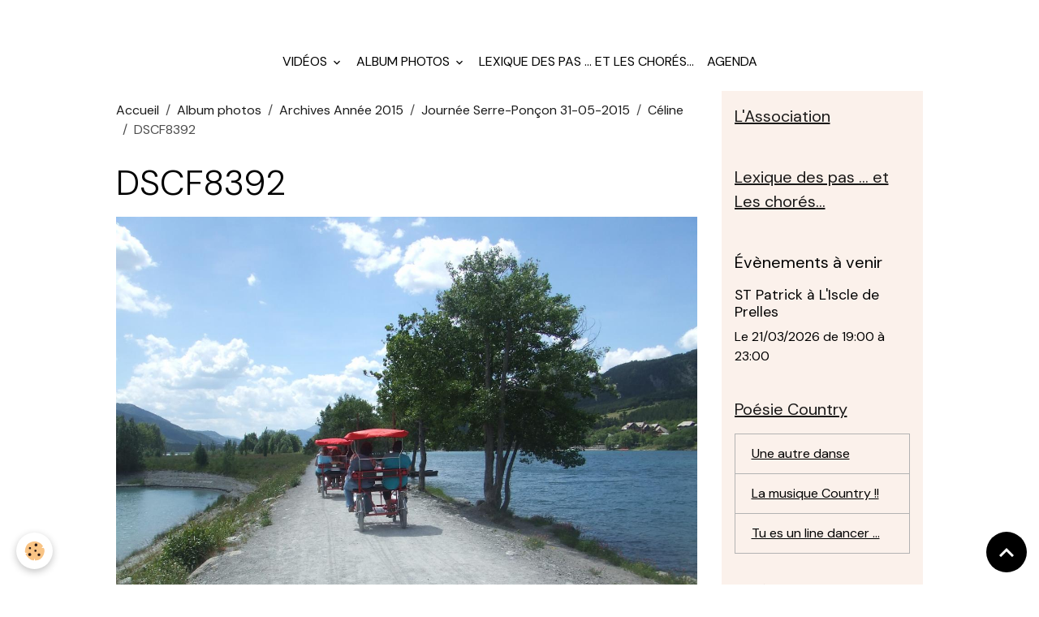

--- FILE ---
content_type: text/html; charset=UTF-8
request_url: http://www.appalaches-country-club-briancon.com/album-photos/archives-2015/journee-serre-poncon-31-05-2015/celine/dscf8392.html
body_size: 92398
content:

<!DOCTYPE html>
<html lang="fr">
    <head>
        <title>DSCF8392</title>
        <meta name="theme-color" content="">
        <meta name="msapplication-navbutton-color" content="">
        <!-- METATAGS -->
        <!-- rebirth / basic -->
<!--[if IE]>
<meta http-equiv="X-UA-Compatible" content="IE=edge">
<![endif]-->
<meta charset="utf-8">
<meta name="viewport" content="width=device-width, initial-scale=1, shrink-to-fit=no">
    <link rel="image_src" href="http://www.appalaches-country-club-briancon.com/medias/album/dscf8392.jpg" />
    <meta property="og:image" content="http://www.appalaches-country-club-briancon.com/medias/album/dscf8392.jpg" />
    <link rel="canonical" href="http://www.appalaches-country-club-briancon.com/album-photos/archives-2015/journee-serre-poncon-31-05-2015/celine/dscf8392.html">
<meta name="generator" content="e-monsite (e-monsite.com)">


<link href="https://fonts.googleapis.com/css?family=DM%20Sans:300,400,700%7CEB%20Garamond:300,400,700%7CSpecial%20Elite:300,400,700%7CSquare%20Peg:300,400,700&amp;display=swap" rel="stylesheet">

        
    <link rel="preconnect" href="https://fonts.googleapis.com">
    <link rel="preconnect" href="https://fonts.gstatic.com" crossorigin="anonymous">
    <link href="https://fonts.googleapis.com/css?family=EB Garamond:300,300italic,400,400italic,700,700italic%7CSpecial Elite:300,300italic,400,400italic,700,700italic&display=swap" rel="stylesheet">

<link href="//www.appalaches-country-club-briancon.com/themes/combined.css?v=6_1642769533_343" rel="stylesheet">


<link rel="preload" href="//www.appalaches-country-club-briancon.com/medias/static/themes/bootstrap_v4/js/jquery-3.6.3.min.js?v=26012023" as="script">
<script src="//www.appalaches-country-club-briancon.com/medias/static/themes/bootstrap_v4/js/jquery-3.6.3.min.js?v=26012023"></script>
<link rel="preload" href="//www.appalaches-country-club-briancon.com/medias/static/themes/bootstrap_v4/js/popper.min.js?v=31012023" as="script">
<script src="//www.appalaches-country-club-briancon.com/medias/static/themes/bootstrap_v4/js/popper.min.js?v=31012023"></script>
<link rel="preload" href="//www.appalaches-country-club-briancon.com/medias/static/themes/bootstrap_v4/js/bootstrap.min.js?v=31012023" as="script">
<script src="//www.appalaches-country-club-briancon.com/medias/static/themes/bootstrap_v4/js/bootstrap.min.js?v=31012023"></script>
<script src="//www.appalaches-country-club-briancon.com/themes/combined.js?v=6_1642769533_343&lang=fr"></script>
<script type="application/ld+json">
    {
        "@context" : "https://schema.org/",
        "@type" : "WebSite",
        "name" : "APPALACHES COUNTRY CLUB",
        "url" : "http://www.appalaches-country-club-briancon.com/"
    }
</script>




        <!-- //METATAGS -->
            <script src="//www.appalaches-country-club-briancon.com/medias/static/js/rgpd-cookies/jquery.rgpd-cookies.js?v=2087"></script>
    <script>
                                    $(document).ready(function() {
            $.RGPDCookies({
                theme: 'bootstrap_v4',
                site: 'www.appalaches-country-club-briancon.com',
                privacy_policy_link: '/about/privacypolicy/',
                cookies: [{"id":null,"favicon_url":"https:\/\/ssl.gstatic.com\/analytics\/20210414-01\/app\/static\/analytics_standard_icon.png","enabled":true,"model":"google_analytics","title":"Google Analytics","short_description":"Permet d'analyser les statistiques de consultation de notre site","long_description":"Indispensable pour piloter notre site internet, il permet de mesurer des indicateurs comme l\u2019affluence, les produits les plus consult\u00e9s, ou encore la r\u00e9partition g\u00e9ographique des visiteurs.","privacy_policy_url":"https:\/\/support.google.com\/analytics\/answer\/6004245?hl=fr","slug":"google-analytics"},{"id":null,"favicon_url":"","enabled":true,"model":"addthis","title":"AddThis","short_description":"Partage social","long_description":"Nous utilisons cet outil afin de vous proposer des liens de partage vers des plateformes tiers comme Twitter, Facebook, etc.","privacy_policy_url":"https:\/\/www.oracle.com\/legal\/privacy\/addthis-privacy-policy.html","slug":"addthis"}],
                modal_title: 'Gestion\u0020des\u0020cookies',
                modal_description: 'd\u00E9pose\u0020des\u0020cookies\u0020pour\u0020am\u00E9liorer\u0020votre\u0020exp\u00E9rience\u0020de\u0020navigation,\nmesurer\u0020l\u0027audience\u0020du\u0020site\u0020internet,\u0020afficher\u0020des\u0020publicit\u00E9s\u0020personnalis\u00E9es,\nr\u00E9aliser\u0020des\u0020campagnes\u0020cibl\u00E9es\u0020et\u0020personnaliser\u0020l\u0027interface\u0020du\u0020site.',
                privacy_policy_label: 'Consulter\u0020la\u0020politique\u0020de\u0020confidentialit\u00E9',
                check_all_label: 'Tout\u0020cocher',
                refuse_button: 'Refuser',
                settings_button: 'Param\u00E9trer',
                accept_button: 'Accepter',
                callback: function() {
                    // website google analytics case (with gtag), consent "on the fly"
                    if ('gtag' in window && typeof window.gtag === 'function') {
                        if (window.jsCookie.get('rgpd-cookie-google-analytics') === undefined
                            || window.jsCookie.get('rgpd-cookie-google-analytics') === '0') {
                            gtag('consent', 'update', {
                                'ad_storage': 'denied',
                                'analytics_storage': 'denied'
                            });
                        } else {
                            gtag('consent', 'update', {
                                'ad_storage': 'granted',
                                'analytics_storage': 'granted'
                            });
                        }
                    }
                }
            });
        });
    </script>
        <script async src="https://www.googletagmanager.com/gtag/js?id=G-4VN4372P6E"></script>
<script>
    window.dataLayer = window.dataLayer || [];
    function gtag(){dataLayer.push(arguments);}
    
    gtag('consent', 'default', {
        'ad_storage': 'denied',
        'analytics_storage': 'denied'
    });
    
    gtag('js', new Date());
    gtag('config', 'G-4VN4372P6E');
</script>

                                    </head>
    <body id="album-photos_run_archives-2015_journee-serre-poncon-31-05-2015_celine_dscf8392" data-template="default">
        

                <!-- BRAND TOP -->
                                                                                    <div id="brand-top-wrapper" class="contains-brand d-flex justify-content-center">
                                    <a class="top-brand d-block text-center mr-0" href="http://www.appalaches-country-club-briancon.com/">
                                                    <img src="http://www.appalaches-country-club-briancon.com/medias/site/logos/logo2023.jpg" alt="appalaches-country-club-briancon" class="img-fluid brand-logo d-none">
                                                                            <span class="brand-titles d-lg-flex flex-column mb-0">
                                <span class="brand-title d-none">APPALACHES COUNTRY CLUB</span>
                                                    </span>
                                            </a>
                            </div>
        
        <!-- NAVBAR -->
                                                                <nav class="navbar navbar-expand-lg " id="navbar" data-animation="sliding">
                        <div class="container">
                                            <button id="buttonBurgerMenu" title="BurgerMenu" class="navbar-toggler collapsed" type="button" data-toggle="collapse" data-target="#menu">
                    <span></span>
                    <span></span>
                    <span></span>
                    <span></span>
                </button>
                <div class="collapse navbar-collapse flex-lg-grow-0 mx-lg-auto" id="menu">
                                                                                                                <ul class="navbar-nav navbar-menu nav-all nav-all-center">
                                                                                                                                                                                                                                                                            <li class="nav-item dropdown" data-index="1">
                            <a class="nav-link dropdown-toggle" href="http://www.appalaches-country-club-briancon.com/videos/">
                                                                Vidéos
                            </a>
                                                                                        <div class="collapse dropdown-menu">
                                    <ul class="list-unstyled">
                                                                                                                                                                                                                                                                                                                                                                                                                <li class="dropdown">
                                                <a class="dropdown-item dropdown-toggle" href="http://www.appalaches-country-club-briancon.com/videos/videos-de-l-annee-20025-2026/">
                                                    vidéos de l'année 2025  2026
                                                </a>
                                                                                                                                                    <div class="collapse dropdown-menu dropdown-submenu">
                                                        <ul class="list-unstyled">
                                                                                                                            <li>
                                                                    <a class="dropdown-item" href="http://www.appalaches-country-club-briancon.com/videos/videos-de-l-annee-20025-2026/videos-des-cours-debutants/">vidéos des cours débutants</a>
                                                                </li>
                                                                                                                            <li>
                                                                    <a class="dropdown-item" href="http://www.appalaches-country-club-briancon.com/videos/videos-de-l-annee-20025-2026/videos-des-cours-novices/">vidéos des cours novices</a>
                                                                </li>
                                                                                                                            <li>
                                                                    <a class="dropdown-item" href="http://www.appalaches-country-club-briancon.com/videos/videos-de-l-annee-20025-2026/videos-des-cours-intermediaires/">vidéos des cours intermédiaires</a>
                                                                </li>
                                                                                                                            <li>
                                                                    <a class="dropdown-item" href="http://www.appalaches-country-club-briancon.com/videos/videos-de-l-annee-20025-2026/videos-des-cours-demos/">vidéos des cours démos</a>
                                                                </li>
                                                                                                                        <li class="dropdown-menu-root">
                                                                <a class="dropdown-item" href="http://www.appalaches-country-club-briancon.com/videos/videos-de-l-annee-20025-2026/">vidéos de l'année 2025  2026</a>
                                                            </li>
                                                        </ul>
                                                    </div>
                                                                                            </li>
                                                                                                                                                                                                                                                                                                                                                                                                                <li class="dropdown">
                                                <a class="dropdown-item dropdown-toggle" href="http://www.appalaches-country-club-briancon.com/videos/videos-de-l-annee-2024-2025/">
                                                    vidéos de l'année 2024 2025
                                                </a>
                                                                                                                                                    <div class="collapse dropdown-menu dropdown-submenu">
                                                        <ul class="list-unstyled">
                                                                                                                            <li>
                                                                    <a class="dropdown-item" href="http://www.appalaches-country-club-briancon.com/videos/videos-de-l-annee-2024-2025/videos-des-cours-debutants/">vidéos des cours débutants</a>
                                                                </li>
                                                                                                                            <li>
                                                                    <a class="dropdown-item" href="http://www.appalaches-country-club-briancon.com/videos/videos-de-l-annee-2024-2025/videos-des-cours-novices/">vidéos des cours novices</a>
                                                                </li>
                                                                                                                            <li>
                                                                    <a class="dropdown-item" href="http://www.appalaches-country-club-briancon.com/videos/videos-de-l-annee-2024-2025/videos-des-cours-intermediaires/">vidéos des cours intermédiaires</a>
                                                                </li>
                                                                                                                            <li>
                                                                    <a class="dropdown-item" href="http://www.appalaches-country-club-briancon.com/videos/videos-de-l-annee-2024-2025/videos-des-cours-demos/">vidéos des cours démos</a>
                                                                </li>
                                                                                                                        <li class="dropdown-menu-root">
                                                                <a class="dropdown-item" href="http://www.appalaches-country-club-briancon.com/videos/videos-de-l-annee-2024-2025/">vidéos de l'année 2024 2025</a>
                                                            </li>
                                                        </ul>
                                                    </div>
                                                                                            </li>
                                                                                                                                                                                                                                                                                                                                                                                                                <li class="dropdown">
                                                <a class="dropdown-item dropdown-toggle" href="http://www.appalaches-country-club-briancon.com/videos/videos-des-cours-annee-2023-2024/">
                                                    Vidéos des cours année 2023 2024
                                                </a>
                                                                                                                                                    <div class="collapse dropdown-menu dropdown-submenu">
                                                        <ul class="list-unstyled">
                                                                                                                            <li>
                                                                    <a class="dropdown-item" href="http://www.appalaches-country-club-briancon.com/videos/videos-des-cours-annee-2023-2024/videos-des-cours-debutants-debutants-plus/">Vidéos des cours débutants débutants plus</a>
                                                                </li>
                                                                                                                            <li>
                                                                    <a class="dropdown-item" href="http://www.appalaches-country-club-briancon.com/videos/videos-des-cours-annee-2023-2024/videos-des-cours-novices/">Vidéos des cours novices</a>
                                                                </li>
                                                                                                                            <li>
                                                                    <a class="dropdown-item" href="http://www.appalaches-country-club-briancon.com/videos/videos-des-cours-annee-2023-2024/videos-des-cours-intermediaires/">Vidéos des cours intermédiaires</a>
                                                                </li>
                                                                                                                            <li>
                                                                    <a class="dropdown-item" href="http://www.appalaches-country-club-briancon.com/videos/videos-des-cours-annee-2023-2024/vides-des-cours-demos/">Vidéos des cours démos</a>
                                                                </li>
                                                                                                                        <li class="dropdown-menu-root">
                                                                <a class="dropdown-item" href="http://www.appalaches-country-club-briancon.com/videos/videos-des-cours-annee-2023-2024/">Vidéos des cours année 2023 2024</a>
                                                            </li>
                                                        </ul>
                                                    </div>
                                                                                            </li>
                                                                                                                                                                                                                                                                                                                                                                                                                <li class="dropdown">
                                                <a class="dropdown-item dropdown-toggle" href="http://www.appalaches-country-club-briancon.com/videos/videos-des-cours-2022-2023/">
                                                    Videos des cours 2022-2023
                                                </a>
                                                                                                                                                    <div class="collapse dropdown-menu dropdown-submenu">
                                                        <ul class="list-unstyled">
                                                                                                                            <li>
                                                                    <a class="dropdown-item" href="http://www.appalaches-country-club-briancon.com/videos/videos-des-cours-2022-2023/video-cours-debutant-debutant-2022-2023/">Vidéo cours débutant débutant + 2022-2023</a>
                                                                </li>
                                                                                                                            <li>
                                                                    <a class="dropdown-item" href="http://www.appalaches-country-club-briancon.com/videos/videos-des-cours-2022-2023/video-cours-novice-2022-2023/">Vidéo cours Novice 2022-2023</a>
                                                                </li>
                                                                                                                            <li>
                                                                    <a class="dropdown-item" href="http://www.appalaches-country-club-briancon.com/videos/videos-des-cours-2022-2023/video-cours-intermediaire-2022-2023/">Vidéo cours Intermediaire 2022-2023</a>
                                                                </li>
                                                                                                                            <li>
                                                                    <a class="dropdown-item" href="http://www.appalaches-country-club-briancon.com/videos/videos-des-cours-2022-2023/video-cours-avance-2022-2023/">Vidéo cours Avancé 2022-2023</a>
                                                                </li>
                                                                                                                        <li class="dropdown-menu-root">
                                                                <a class="dropdown-item" href="http://www.appalaches-country-club-briancon.com/videos/videos-des-cours-2022-2023/">Videos des cours 2022-2023</a>
                                                            </li>
                                                        </ul>
                                                    </div>
                                                                                            </li>
                                                                                                                                                                                                                                                                                                                                                                                                                <li class="dropdown">
                                                <a class="dropdown-item dropdown-toggle" href="http://www.appalaches-country-club-briancon.com/videos/archives-2013-2014/">
                                                    Archives 2014-2022
                                                </a>
                                                                                                                                                    <div class="collapse dropdown-menu dropdown-submenu">
                                                        <ul class="list-unstyled">
                                                                                                                            <li>
                                                                    <a class="dropdown-item" href="http://www.appalaches-country-club-briancon.com/videos/archives-2013-2014/videos-cours-annee-2020-2021/">Vidéos  année 2020-2021</a>
                                                                </li>
                                                                                                                            <li>
                                                                    <a class="dropdown-item" href="http://www.appalaches-country-club-briancon.com/videos/archives-2013-2014/videos-de-l-annee-2018-2019/">Videos des cours 2018-2019</a>
                                                                </li>
                                                                                                                            <li>
                                                                    <a class="dropdown-item" href="http://www.appalaches-country-club-briancon.com/videos/archives-2013-2014/videos-des-cours-annee-2021-2022/">Vidéos des cours année 2021-2022</a>
                                                                </li>
                                                                                                                            <li>
                                                                    <a class="dropdown-item" href="http://www.appalaches-country-club-briancon.com/videos/archives-2013-2014/videos-des-cours-2017-2018/">Vidéos des cours 2017 2018</a>
                                                                </li>
                                                                                                                            <li>
                                                                    <a class="dropdown-item" href="http://www.appalaches-country-club-briancon.com/videos/archives-2013-2014/diaporama-photos-anees-2012-2013-2014/">Diaporama Années 2012-2013-2014</a>
                                                                </li>
                                                                                                                            <li>
                                                                    <a class="dropdown-item" href="http://www.appalaches-country-club-briancon.com/videos/archives-2013-2014/journee-serre-poncon-31-05-2015/">Journée Serre-Ponçon 31-05-2015</a>
                                                                </li>
                                                                                                                            <li>
                                                                    <a class="dropdown-item" href="http://www.appalaches-country-club-briancon.com/videos/archives-2013-2014/videos-des-cours-saison-2015-2014/">Vidéos des cours saison 2015 - 2016</a>
                                                                </li>
                                                                                                                            <li>
                                                                    <a class="dropdown-item" href="http://www.appalaches-country-club-briancon.com/videos/archives-2013-2014/galette-des-rois-2015/">Galette des rois 2015</a>
                                                                </li>
                                                                                                                            <li>
                                                                    <a class="dropdown-item" href="http://www.appalaches-country-club-briancon.com/videos/archives-2013-2014/soiree-28-02-2015/">Soiree 28-02-2015</a>
                                                                </li>
                                                                                                                            <li>
                                                                    <a class="dropdown-item" href="http://www.appalaches-country-club-briancon.com/videos/archives-2013-2014/videos-des-cours-annee-2014-2015/">Vidéos des cours. Saison 2014 - 2015</a>
                                                                </li>
                                                                                                                        <li class="dropdown-menu-root">
                                                                <a class="dropdown-item" href="http://www.appalaches-country-club-briancon.com/videos/archives-2013-2014/">Archives 2014-2022</a>
                                                            </li>
                                                        </ul>
                                                    </div>
                                                                                            </li>
                                                                                <li class="dropdown-menu-root">
                                            <a class="dropdown-item" href="http://www.appalaches-country-club-briancon.com/videos/">Vidéos</a>
                                        </li>
                                    </ul>
                                </div>
                                                    </li>
                                                                                                                                                                                                                                                                            <li class="nav-item dropdown" data-index="2">
                            <a class="nav-link dropdown-toggle" href="http://www.appalaches-country-club-briancon.com/album-photos/">
                                                                Album photos
                            </a>
                                                                                        <div class="collapse dropdown-menu">
                                    <ul class="list-unstyled">
                                                                                                                                                                                                                                                                    <li>
                                                <a class="dropdown-item" href="http://www.appalaches-country-club-briancon.com/album-photos/country-tea-09-10-2022/">
                                                    Country Tea 09-10-2022
                                                </a>
                                                                                                                                            </li>
                                                                                                                                                                                                                                                                    <li>
                                                <a class="dropdown-item" href="http://www.appalaches-country-club-briancon.com/album-photos/soiree-de-la-st-patrick-2022-au-casino/">
                                                    Soirée de la st Patrick 2022 au casino
                                                </a>
                                                                                                                                            </li>
                                                                                                                                                                                                                                                                    <li>
                                                <a class="dropdown-item" href="http://www.appalaches-country-club-briancon.com/album-photos/auberge-de-prelles-oct/">
                                                    Auberge de prelles oct
                                                </a>
                                                                                                                                            </li>
                                                                                                                                                                                                                                                                    <li>
                                                <a class="dropdown-item" href="http://www.appalaches-country-club-briancon.com/album-photos/reprise-des-cours/">
                                                    reprise des cours
                                                </a>
                                                                                                                                            </li>
                                                                                                                                                                                                                                                                    <li>
                                                <a class="dropdown-item" href="http://www.appalaches-country-club-briancon.com/album-photos/galette-des-rois-2020-edn/">
                                                    Galette des rois 2020 EDN
                                                </a>
                                                                                                                                            </li>
                                                                                                                                                                                                                                                                    <li>
                                                <a class="dropdown-item" href="http://www.appalaches-country-club-briancon.com/album-photos/telethon-2019/">
                                                    téléthon 2019
                                                </a>
                                                                                                                                            </li>
                                                                                                                                                                                                                                                                    <li>
                                                <a class="dropdown-item" href="http://www.appalaches-country-club-briancon.com/album-photos/forum-sept-2019/">
                                                    forum sept 2019
                                                </a>
                                                                                                                                            </li>
                                                                                                                                                                                                                                                                                                                                                                                                                <li class="dropdown">
                                                <a class="dropdown-item dropdown-toggle" href="http://www.appalaches-country-club-briancon.com/album-photos/archives-2017-2019/">
                                                    archives 2017/2019
                                                </a>
                                                                                                                                                    <div class="collapse dropdown-menu dropdown-submenu">
                                                        <ul class="list-unstyled">
                                                                                                                            <li>
                                                                    <a class="dropdown-item" href="http://www.appalaches-country-club-briancon.com/album-photos/archives-2017-2019/mariage-salle-st-paul/">mariage salle st paul</a>
                                                                </li>
                                                                                                                            <li>
                                                                    <a class="dropdown-item" href="http://www.appalaches-country-club-briancon.com/album-photos/archives-2017-2019/galette-des-rois-2019/">Galette des rois 2019</a>
                                                                </li>
                                                                                                                            <li>
                                                                    <a class="dropdown-item" href="http://www.appalaches-country-club-briancon.com/album-photos/archives-2017-2019/article-de-l-etoile-des-neiges/">Article de l'etoile des neiges</a>
                                                                </li>
                                                                                                                            <li>
                                                                    <a class="dropdown-item" href="http://www.appalaches-country-club-briancon.com/album-photos/archives-2017-2019/workshop-severine/">Workshop Séverine</a>
                                                                </li>
                                                                                                                            <li>
                                                                    <a class="dropdown-item" href="http://www.appalaches-country-club-briancon.com/album-photos/archives-2017-2019/souvenirs-de-jaqueline/">Souvenirs de Jacqueline</a>
                                                                </li>
                                                                                                                            <li>
                                                                    <a class="dropdown-item" href="http://www.appalaches-country-club-briancon.com/album-photos/archives-2017-2019/galette-des-rois-a-l-etoje-des-neiges/">Galette des rois à l'étoile des neiges</a>
                                                                </li>
                                                                                                                            <li>
                                                                    <a class="dropdown-item" href="http://www.appalaches-country-club-briancon.com/album-photos/archives-2017-2019/auberge/">auberge</a>
                                                                </li>
                                                                                                                        <li class="dropdown-menu-root">
                                                                <a class="dropdown-item" href="http://www.appalaches-country-club-briancon.com/album-photos/archives-2017-2019/">archives 2017/2019</a>
                                                            </li>
                                                        </ul>
                                                    </div>
                                                                                            </li>
                                                                                                                                                                                                                                                                                                                                                                                                                <li class="dropdown">
                                                <a class="dropdown-item dropdown-toggle" href="http://www.appalaches-country-club-briancon.com/album-photos/archives-2016/">
                                                    Archives Année 2016
                                                </a>
                                                                                                                                                    <div class="collapse dropdown-menu dropdown-submenu">
                                                        <ul class="list-unstyled">
                                                                                                                            <li>
                                                                    <a class="dropdown-item" href="http://www.appalaches-country-club-briancon.com/album-photos/archives-2016/concert-avril-2016/">Concert Avril 2016</a>
                                                                </li>
                                                                                                                            <li>
                                                                    <a class="dropdown-item" href="http://www.appalaches-country-club-briancon.com/album-photos/archives-2016/soiree-26-juil-2017-a-villard/">Soirée 26 juil 2017 à villard</a>
                                                                </li>
                                                                                                                            <li>
                                                                    <a class="dropdown-item" href="http://www.appalaches-country-club-briancon.com/album-photos/archives-2016/gala-2017-au-casino/">Gala  2017 au casino</a>
                                                                </li>
                                                                                                                            <li>
                                                                    <a class="dropdown-item" href="http://www.appalaches-country-club-briancon.com/album-photos/archives-2016/galettes-des-roys-2016/">Galettes des Roys 2016</a>
                                                                </li>
                                                                                                                            <li>
                                                                    <a class="dropdown-item" href="http://www.appalaches-country-club-briancon.com/album-photos/archives-2016/demo-boite-a-outils/">DEMO boite à outils</a>
                                                                </li>
                                                                                                                            <li>
                                                                    <a class="dropdown-item" href="http://www.appalaches-country-club-briancon.com/album-photos/archives-2016/mardi-gras-2016/">Mardi Gras 2016</a>
                                                                </li>
                                                                                                                            <li>
                                                                    <a class="dropdown-item" href="http://www.appalaches-country-club-briancon.com/album-photos/archives-2016/trail-aurore-2016/">Trail Aurore 2016</a>
                                                                </li>
                                                                                                                            <li>
                                                                    <a class="dropdown-item" href="http://www.appalaches-country-club-briancon.com/album-photos/archives-2016/saint-patrick-2017/">Saint Patrick 2017</a>
                                                                </li>
                                                                                                                            <li>
                                                                    <a class="dropdown-item" href="http://www.appalaches-country-club-briancon.com/album-photos/archives-2016/etoile-des-neiges/">Etoile des neiges</a>
                                                                </li>
                                                                                                                            <li>
                                                                    <a class="dropdown-item" href="http://www.appalaches-country-club-briancon.com/album-photos/archives-2016/demos-de-l-ete-2016/">Démos de l'été 2016</a>
                                                                </li>
                                                                                                                            <li>
                                                                    <a class="dropdown-item" href="http://www.appalaches-country-club-briancon.com/album-photos/archives-2016/st-patrick-2016/">St Patrick 2016</a>
                                                                </li>
                                                                                                                            <li>
                                                                    <a class="dropdown-item" href="http://www.appalaches-country-club-briancon.com/album-photos/archives-2016/demo-chantoiseau/">Demo Chantoiseau</a>
                                                                </li>
                                                                                                                            <li>
                                                                    <a class="dropdown-item" href="http://www.appalaches-country-club-briancon.com/album-photos/archives-2016/halloween-a-prelles/">Halloween à prelles</a>
                                                                </li>
                                                                                                                            <li>
                                                                    <a class="dropdown-item" href="http://www.appalaches-country-club-briancon.com/album-photos/archives-2016/noel-a-la-roche/">Noel à la roche</a>
                                                                </li>
                                                                                                                            <li>
                                                                    <a class="dropdown-item" href="http://www.appalaches-country-club-briancon.com/album-photos/archives-2016/auberge-du-22-11/">Auberge du 22 11</a>
                                                                </li>
                                                                                                                        <li class="dropdown-menu-root">
                                                                <a class="dropdown-item" href="http://www.appalaches-country-club-briancon.com/album-photos/archives-2016/">Archives Année 2016</a>
                                                            </li>
                                                        </ul>
                                                    </div>
                                                                                            </li>
                                                                                                                                                                                                                                                                                                                                                                                                                <li class="dropdown">
                                                <a class="dropdown-item dropdown-toggle" href="http://www.appalaches-country-club-briancon.com/album-photos/archives-2015/">
                                                    Archives Année 2015
                                                </a>
                                                                                                                                                    <div class="collapse dropdown-menu dropdown-submenu">
                                                        <ul class="list-unstyled">
                                                                                                                            <li>
                                                                    <a class="dropdown-item" href="http://www.appalaches-country-club-briancon.com/album-photos/archives-2015/auberge-espagnole-2015/">Auberge Espagnole 2015</a>
                                                                </li>
                                                                                                                            <li>
                                                                    <a class="dropdown-item" href="http://www.appalaches-country-club-briancon.com/album-photos/archives-2015/demo-a-chanteoiseau-21-11/">Démo à Chanteoiseau 21-11-2015</a>
                                                                </li>
                                                                                                                            <li>
                                                                    <a class="dropdown-item" href="http://www.appalaches-country-club-briancon.com/album-photos/archives-2015/soiree-halloween-casino-2015/">Soirée halloween Casino 2015</a>
                                                                </li>
                                                                                                                            <li>
                                                                    <a class="dropdown-item" href="http://www.appalaches-country-club-briancon.com/album-photos/archives-2015/soiree-country-vsb/">Soirée Country VSB</a>
                                                                </li>
                                                                                                                            <li>
                                                                    <a class="dropdown-item" href="http://www.appalaches-country-club-briancon.com/album-photos/archives-2015/gala-fin-annee-2015/">Gala fin année 2015</a>
                                                                </li>
                                                                                                                            <li>
                                                                    <a class="dropdown-item" href="http://www.appalaches-country-club-briancon.com/album-photos/archives-2015/repetition-gala-2015/">Répétition Gala 2015</a>
                                                                </li>
                                                                                                                            <li>
                                                                    <a class="dropdown-item" href="http://www.appalaches-country-club-briancon.com/album-photos/archives-2015/demo-fete-de-la-musique-2015/">Démo fête de la musique 2015</a>
                                                                </li>
                                                                                                                            <li>
                                                                    <a class="dropdown-item" href="http://www.appalaches-country-club-briancon.com/album-photos/archives-2015/journee-serre-poncon-31-05-2015/">Journée Serre-Ponçon 31-05-2015</a>
                                                                </li>
                                                                                                                            <li>
                                                                    <a class="dropdown-item" href="http://www.appalaches-country-club-briancon.com/album-photos/archives-2015/soiree-casino-bariere-2015/">Soirée casino Barière 2015</a>
                                                                </li>
                                                                                                                            <li>
                                                                    <a class="dropdown-item" href="http://www.appalaches-country-club-briancon.com/album-photos/archives-2015/soiree-la-roche-de-rame-21-03-2015/">Soirée La Roche de Rame 21-03-2015</a>
                                                                </li>
                                                                                                                            <li>
                                                                    <a class="dropdown-item" href="http://www.appalaches-country-club-briancon.com/album-photos/archives-2015/soiree-country-salle-de-la-montagne/">Soirée Country Salle de la montagne 28/02/2015</a>
                                                                </li>
                                                                                                                            <li>
                                                                    <a class="dropdown-item" href="http://www.appalaches-country-club-briancon.com/album-photos/archives-2015/galette-des-roy-casino-2015/">Galette des Rois Casino 2015</a>
                                                                </li>
                                                                                                                        <li class="dropdown-menu-root">
                                                                <a class="dropdown-item" href="http://www.appalaches-country-club-briancon.com/album-photos/archives-2015/">Archives Année 2015</a>
                                                            </li>
                                                        </ul>
                                                    </div>
                                                                                            </li>
                                                                                <li class="dropdown-menu-root">
                                            <a class="dropdown-item" href="http://www.appalaches-country-club-briancon.com/album-photos/">Album photos</a>
                                        </li>
                                    </ul>
                                </div>
                                                    </li>
                                                                                                                                                                                            <li class="nav-item" data-index="3">
                            <a class="nav-link" href="http://www.appalaches-country-club-briancon.com/pages/les-danses-pas-apres-pas/">
                                                                Lexique des pas ... et Les chorés...
                            </a>
                                                                                </li>
                                                                                                                                                                                            <li class="nav-item" data-index="4">
                            <a class="nav-link" href="http://www.appalaches-country-club-briancon.com/agenda/">
                                                                Agenda
                            </a>
                                                                                </li>
                                    </ul>
            
                                    
                    
                                        
                    
                                    </div>
                        </div>
                    </nav>

        <!-- HEADER -->
                                                                            <header id="header" class="container">
                                </header>
                <!-- //HEADER -->

        <!-- WRAPPER -->
                                                            <div id="wrapper" class="container">

                        <div class="row">
                            <main id="main" class="col-lg-9">

                                                                            <ol class="breadcrumb">
                                    <li class="breadcrumb-item"><a href="http://www.appalaches-country-club-briancon.com/">Accueil</a></li>
                                                <li class="breadcrumb-item"><a href="http://www.appalaches-country-club-briancon.com/album-photos/">Album photos</a></li>
                                                <li class="breadcrumb-item"><a href="http://www.appalaches-country-club-briancon.com/album-photos/archives-2015/">Archives Année 2015</a></li>
                                                <li class="breadcrumb-item"><a href="http://www.appalaches-country-club-briancon.com/album-photos/archives-2015/journee-serre-poncon-31-05-2015/">Journée Serre-Ponçon 31-05-2015</a></li>
                                                <li class="breadcrumb-item"><a href="http://www.appalaches-country-club-briancon.com/album-photos/archives-2015/journee-serre-poncon-31-05-2015/celine/">Céline</a></li>
                                                <li class="breadcrumb-item active">DSCF8392</li>
                        </ol>

    <script type="application/ld+json">
        {
            "@context": "https://schema.org",
            "@type": "BreadcrumbList",
            "itemListElement": [
                                {
                    "@type": "ListItem",
                    "position": 1,
                    "name": "Accueil",
                    "item": "http://www.appalaches-country-club-briancon.com/"
                  },                                {
                    "@type": "ListItem",
                    "position": 2,
                    "name": "Album photos",
                    "item": "http://www.appalaches-country-club-briancon.com/album-photos/"
                  },                                {
                    "@type": "ListItem",
                    "position": 3,
                    "name": "Archives Année 2015",
                    "item": "http://www.appalaches-country-club-briancon.com/album-photos/archives-2015/"
                  },                                {
                    "@type": "ListItem",
                    "position": 4,
                    "name": "Journée Serre-Ponçon 31-05-2015",
                    "item": "http://www.appalaches-country-club-briancon.com/album-photos/archives-2015/journee-serre-poncon-31-05-2015/"
                  },                                {
                    "@type": "ListItem",
                    "position": 5,
                    "name": "Céline",
                    "item": "http://www.appalaches-country-club-briancon.com/album-photos/archives-2015/journee-serre-poncon-31-05-2015/celine/"
                  },                                {
                    "@type": "ListItem",
                    "position": 6,
                    "name": "DSCF8392",
                    "item": "http://www.appalaches-country-club-briancon.com/album-photos/archives-2015/journee-serre-poncon-31-05-2015/celine/dscf8392.html"
                  }                          ]
        }
    </script>
                                            
                                        
                                        
                                                            <div class="view view-album" id="view-item" data-category="celine" data-id-album="556d8aeb3a8e4ed7ad3a82dd">
    <div class="container">
        <div class="row">
            <div class="col">
                <h1 class="view-title">DSCF8392</h1>
                
    
<div id="site-module-53db6447f1f80204aecc5cdb" class="site-module" data-itemid="53db6447f1f80204aecc5cdb" data-siteid="53db63e224cc0204aeccd379" data-category="item"></div>


                <p class="text-center">
                    <img src="http://www.appalaches-country-club-briancon.com/medias/album/dscf8392.jpg" alt="DSCF8392" class="img-fluid">
                </p>

                
                <ul class="pager">
                                            <li class="prev-page">
                            <a href="http://www.appalaches-country-club-briancon.com/album-photos/archives-2015/journee-serre-poncon-31-05-2015/celine/dscf8395.html" class="page-link">
                                <i class="material-icons md-chevron_left"></i>
                                <img src="http://www.appalaches-country-club-briancon.com/medias/album/dscf8395.jpg?fx=c_50_50" width="50" alt="">
                            </a>
                        </li>
                                        <li>
                        <a href="http://www.appalaches-country-club-briancon.com/album-photos/archives-2015/journee-serre-poncon-31-05-2015/celine/" class="page-link">Retour</a>
                    </li>
                                            <li class="next-page">
                            <a href="http://www.appalaches-country-club-briancon.com/album-photos/archives-2015/journee-serre-poncon-31-05-2015/celine/dscf8391.html" class="page-link">
                                <img src="http://www.appalaches-country-club-briancon.com/medias/album/dscf8391.jpg?fx=c_50_50" width="50" alt="">
                                <i class="material-icons md-chevron_right"></i>
                            </a>
                        </li>
                                    </ul>
            </div>
        </div>
    </div>

    
    <div class="container plugin-list">
        <div class="row">
            <div class="col">
                <div class="plugins">
                    
                    
                    
                    
                                                                        
                                                                                                
<div class="plugin plugin-comment" id="comment-add">
    <p class="h3">Ajouter un commentaire</p>
    <form id="commentForm" method="post" action="http://www.appalaches-country-club-briancon.com/album-photos/do/postcomment/album/556d8aeb3a8e4ed7ad3a82dd">
        
                    <div class="form-group">
                <label for="comment_field_name" class="required">Nom</label>
                <input type="text" class="form-control" name="name" id="comment_field_name" value="" required>
            </div>

            <div class="form-group">
                <label for="comment_field_email">E-mail</label>
                <input type="email" class="form-control" name="email" id="comment_field_email" value="">
            </div>

            <div class="form-group">
                <label for="comment_field_url">Site Internet</label>
                <input type="url" class="form-control" name="web" id="comment_field_url" value="">
            </div>
        
        <div class="form-group">
            <div class="control-text-format" data-target="comment_field_message">
    <div class="btn-group">
        <button type="button" class="btn btn-sm" data-tag="[b]" title="Gras"><i class="material-icons md-format_bold"></i></button>
        <button type="button" class="btn btn-sm" data-tag="[i]" title="Italique"><i class="material-icons md-format_italic"></i></button>
        <button type="button" class="btn btn-sm" data-tag="[u]" title="Souligné"><i class="material-icons md-format_underlined"></i></button>
        <button type="button" class="btn btn-sm" data-modal="size" title="Taille du texte"><i class="material-icons md-text_fields"></i></button>
        <div class="d-inline-block dropdown">
            <button type="button" class="btn btn-sm dropdown-toggle" data-toggle="dropdown" title="Couleur du texte"><i class="material-icons md-format_color_text"></i></button>
            <div class="dropdown-menu control-text-format-colors">
                <span style="background-color:#fefe33"></span>
                <span style="background-color:#fbbc03"></span>
                <span style="background-color:#fb9902"></span>
                <span style="background-color:#fd5308"></span>
                <span style="background-color:#fe2712"></span>
                <span style="background-color:#a7194b"></span>
                <span style="background-color:#8601af"></span>
                <span style="background-color:#3d01a4"></span>
                <span style="background-color:#0247fe"></span>
                <span style="background-color:#0392ce"></span>
                <span style="background-color:#66b032"></span>
                <span style="background-color:#d0ea2b"></span>
                <span style="background-color:#fff"></span>
                <span style="background-color:#ccc"></span>
                <span style="background-color:#999"></span>
                <span style="background-color:#666"></span>
                <span style="background-color:#333"></span>
                <span style="background-color:#000"></span>
                <div class="input-group input-group-sm">
                    <input type="text" class="form-control" maxlength="7" value="" placeholder="#000000">
                    <div class="input-group-append">
                        <button class="btn btn-secondary" type="button"><i class="material-icons md-check"></i></button>
                    </div>
                </div>
            </div>
        </div>
        <button type="button" class="btn btn-sm" data-modal="quote" title="Citation"><i class="material-icons md-format_quote"></i></button>
        <button type="button" class="btn btn-sm" data-tag="[center]" title="Texte centré"><i class="material-icons md-format_align_center"></i></button>
        <button type="button" class="btn btn-sm" data-modal="url" title="Lien"><i class="material-icons md-insert_link"></i></button>
        <button type="button" class="btn btn-sm" data-modal="spoiler" title="Texte caché"><i class="material-icons md-visibility_off"></i></button>
        <button type="button" class="btn btn-sm" data-modal="img" title="Image"><i class="material-icons md-insert_photo"></i></button>
        <button type="button" class="btn btn-sm" data-modal="video" title="Vidéo"><i class="material-icons md-movie"></i></button>
        <button type="button" class="btn btn-sm" data-tag="[code]" title="Code"><i class="material-icons md-code"></i></button>
                <button type="button" class="btn btn-sm" data-toggle="smileys" title="Émoticônes"><i class="material-icons md-sentiment_satisfied"></i></button>
                <button type="button" class="btn btn-sm" data-toggle="preview"><i class="material-icons md-check"></i> Aperçu</button>
    </div>
</div>            <textarea class="form-control" name="comment" rows="10" cols="1" id="comment_field_message" required></textarea>
                            <div class="control-text-smileys d-none mt-1">
        <button type="button" class="btn btn-link" rel=":1:">
        <img src="//www.appalaches-country-club-briancon.com/medias/static/themes/smileys/1.png" alt="">
    </button>
        <button type="button" class="btn btn-link" rel=":2:">
        <img src="//www.appalaches-country-club-briancon.com/medias/static/themes/smileys/2.png" alt="">
    </button>
        <button type="button" class="btn btn-link" rel=":3:">
        <img src="//www.appalaches-country-club-briancon.com/medias/static/themes/smileys/3.png" alt="">
    </button>
        <button type="button" class="btn btn-link" rel=":4:">
        <img src="//www.appalaches-country-club-briancon.com/medias/static/themes/smileys/4.png" alt="">
    </button>
        <button type="button" class="btn btn-link" rel=":5:">
        <img src="//www.appalaches-country-club-briancon.com/medias/static/themes/smileys/5.png" alt="">
    </button>
        <button type="button" class="btn btn-link" rel=":6:">
        <img src="//www.appalaches-country-club-briancon.com/medias/static/themes/smileys/6.png" alt="">
    </button>
        <button type="button" class="btn btn-link" rel=":7:">
        <img src="//www.appalaches-country-club-briancon.com/medias/static/themes/smileys/7.png" alt="">
    </button>
        <button type="button" class="btn btn-link" rel=":8:">
        <img src="//www.appalaches-country-club-briancon.com/medias/static/themes/smileys/8.png" alt="">
    </button>
        <button type="button" class="btn btn-link" rel=":9:">
        <img src="//www.appalaches-country-club-briancon.com/medias/static/themes/smileys/9.png" alt="">
    </button>
        <button type="button" class="btn btn-link" rel=":10:">
        <img src="//www.appalaches-country-club-briancon.com/medias/static/themes/smileys/10.png" alt="">
    </button>
        <button type="button" class="btn btn-link" rel=":11:">
        <img src="//www.appalaches-country-club-briancon.com/medias/static/themes/smileys/11.png" alt="">
    </button>
        <button type="button" class="btn btn-link" rel=":12:">
        <img src="//www.appalaches-country-club-briancon.com/medias/static/themes/smileys/12.png" alt="">
    </button>
        <button type="button" class="btn btn-link" rel=":13:">
        <img src="//www.appalaches-country-club-briancon.com/medias/static/themes/smileys/13.png" alt="">
    </button>
        <button type="button" class="btn btn-link" rel=":14:">
        <img src="//www.appalaches-country-club-briancon.com/medias/static/themes/smileys/14.png" alt="">
    </button>
        <button type="button" class="btn btn-link" rel=":15:">
        <img src="//www.appalaches-country-club-briancon.com/medias/static/themes/smileys/15.png" alt="">
    </button>
        <button type="button" class="btn btn-link" rel=":16:">
        <img src="//www.appalaches-country-club-briancon.com/medias/static/themes/smileys/16.png" alt="">
    </button>
        <button type="button" class="btn btn-link" rel=":17:">
        <img src="//www.appalaches-country-club-briancon.com/medias/static/themes/smileys/17.png" alt="">
    </button>
        <button type="button" class="btn btn-link" rel=":18:">
        <img src="//www.appalaches-country-club-briancon.com/medias/static/themes/smileys/18.png" alt="">
    </button>
        <button type="button" class="btn btn-link" rel=":19:">
        <img src="//www.appalaches-country-club-briancon.com/medias/static/themes/smileys/19.png" alt="">
    </button>
        <button type="button" class="btn btn-link" rel=":20:">
        <img src="//www.appalaches-country-club-briancon.com/medias/static/themes/smileys/20.png" alt="">
    </button>
        <button type="button" class="btn btn-link" rel=":21:">
        <img src="//www.appalaches-country-club-briancon.com/medias/static/themes/smileys/21.png" alt="">
    </button>
        <button type="button" class="btn btn-link" rel=":22:">
        <img src="//www.appalaches-country-club-briancon.com/medias/static/themes/smileys/22.png" alt="">
    </button>
        <button type="button" class="btn btn-link" rel=":23:">
        <img src="//www.appalaches-country-club-briancon.com/medias/static/themes/smileys/23.png" alt="">
    </button>
        <button type="button" class="btn btn-link" rel=":24:">
        <img src="//www.appalaches-country-club-briancon.com/medias/static/themes/smileys/24.png" alt="">
    </button>
        <button type="button" class="btn btn-link" rel=":25:">
        <img src="//www.appalaches-country-club-briancon.com/medias/static/themes/smileys/25.png" alt="">
    </button>
        <button type="button" class="btn btn-link" rel=":26:">
        <img src="//www.appalaches-country-club-briancon.com/medias/static/themes/smileys/26.png" alt="">
    </button>
        <button type="button" class="btn btn-link" rel=":27:">
        <img src="//www.appalaches-country-club-briancon.com/medias/static/themes/smileys/27.png" alt="">
    </button>
        <button type="button" class="btn btn-link" rel=":28:">
        <img src="//www.appalaches-country-club-briancon.com/medias/static/themes/smileys/28.png" alt="">
    </button>
        <button type="button" class="btn btn-link" rel=":29:">
        <img src="//www.appalaches-country-club-briancon.com/medias/static/themes/smileys/29.png" alt="">
    </button>
        <button type="button" class="btn btn-link" rel=":30:">
        <img src="//www.appalaches-country-club-briancon.com/medias/static/themes/smileys/30.png" alt="">
    </button>
        <button type="button" class="btn btn-link" rel=":31:">
        <img src="//www.appalaches-country-club-briancon.com/medias/static/themes/smileys/31.png" alt="">
    </button>
        <button type="button" class="btn btn-link" rel=":32:">
        <img src="//www.appalaches-country-club-briancon.com/medias/static/themes/smileys/32.png" alt="">
    </button>
        <button type="button" class="btn btn-link" rel=":33:">
        <img src="//www.appalaches-country-club-briancon.com/medias/static/themes/smileys/33.png" alt="">
    </button>
        <button type="button" class="btn btn-link" rel=":34:">
        <img src="//www.appalaches-country-club-briancon.com/medias/static/themes/smileys/34.png" alt="">
    </button>
        <button type="button" class="btn btn-link" rel=":35:">
        <img src="//www.appalaches-country-club-briancon.com/medias/static/themes/smileys/35.png" alt="">
    </button>
        <button type="button" class="btn btn-link" rel=":36:">
        <img src="//www.appalaches-country-club-briancon.com/medias/static/themes/smileys/36.png" alt="">
    </button>
        <button type="button" class="btn btn-link" rel=":37:">
        <img src="//www.appalaches-country-club-briancon.com/medias/static/themes/smileys/37.png" alt="">
    </button>
        <button type="button" class="btn btn-link" rel=":38:">
        <img src="//www.appalaches-country-club-briancon.com/medias/static/themes/smileys/38.png" alt="">
    </button>
        <button type="button" class="btn btn-link" rel=":39:">
        <img src="//www.appalaches-country-club-briancon.com/medias/static/themes/smileys/39.png" alt="">
    </button>
    </div>                    </div>
                    <div class="form-group">
    <script src='https://www.google.com/recaptcha/api.js'></script>
    <div class="g-recaptcha" data-sitekey="6LduPGIUAAAAAPBFfQFJZFMv76QuyF-5AJVhzErP"></div>
</div>            <button type="submit" name="s" class="btn btn-primary">Ajouter</button>
    </form>
</div>
                                                                                                                        </div>
            </div>
        </div>
    </div>
</div>


                </main>

                                <aside id="sidebar" class="col-lg-3">
                    <div id="sidebar-inner" class="sticky-top">
                                                                                                                                                                                                        <div id="widget-1"
                                     class="widget"
                                     data-id="widget_page_category"
                                     data-widget-num="1">
                                            <a href="http://www.appalaches-country-club-briancon.com/pages/l4association/" class="widget-title">
            <span>
                    L'Association
                </span>
                </a>
                                                                                                                            <div class="widget-content">
                                                            <div class="list-group" data-addon="pages" id="group-id-574">
              
            </div>
    

                                            </div>
                                                                                                            </div>
                                                                                                                                                                                                                                                                                                                                <div id="widget-2"
                                     class="widget"
                                     data-id="widget_page_category"
                                     data-widget-num="2">
                                            <a href="http://www.appalaches-country-club-briancon.com/pages/les-danses-pas-apres-pas/" class="widget-title">
            <span>
                    Lexique des pas ... et Les chorés...
                </span>
                </a>
                                                                                                                            <div class="widget-content">
                                                            <div class="list-group" data-addon="pages" id="group-id-159">
              
            </div>
    

                                            </div>
                                                                                                            </div>
                                                                                                                                                                                                                                                                                                                                <div id="widget-3"
                                     class="widget"
                                     data-id="widget_event_comingup"
                                     data-widget-num="3">
                                            <div class="widget-title">
            <span>
                    Évènements à venir
                </span>
                </div>
                                                                                                                            <div class="widget-content">
                                                    <!-- WIDGET : 1 -->
<ul class="media-list agenda-items" data-addon="agenda">
            <li class="media agenda-item">
                        <div class="media-body">
                <p class="media-heading">
                    <a href="http://www.appalaches-country-club-briancon.com/agenda/st-patrick-a-prelles.html">ST Patrick à L'Iscle de Prelles</a>
                </p>

                <p class="media-subheading">
                                            <span class="date">Le 21/03/2026</span>
                                                                                            <span class="time-start">de 19:00</span> <span class="time-end">à 23:00</span>
                                                                                </p>

                                                                    <div class="media-description">
                            <p></p>
                    </div>
                            </div>
        </li>
    </ul>

                                            </div>
                                                                                                            </div>
                                                                                                                                                                                                                                                                                                                                <div id="widget-4"
                                     class="widget"
                                     data-id="widget_page_category"
                                     data-widget-num="4">
                                            <a href="http://www.appalaches-country-club-briancon.com/pages/poesie-country/" class="widget-title">
            <span>
                    Poésie Country
                </span>
                </a>
                                                                                                                            <div class="widget-content">
                                                            <div class="list-group" data-addon="pages" id="group-id-958">
              
                                <a href="http://www.appalaches-country-club-briancon.com/pages/poesie-country/une-autre-danse-country.html" class="list-group-item list-group-item-action" data-category="poesie-country">
                Une autre danse
                
                            </a>
                        <a href="http://www.appalaches-country-club-briancon.com/pages/poesie-country/la-musique-country.html" class="list-group-item list-group-item-action" data-category="poesie-country">
                La musique Country !!
                
                            </a>
                        <a href="http://www.appalaches-country-club-briancon.com/pages/poesie-country/page.html" class="list-group-item list-group-item-action" data-category="poesie-country">
                Tu es un line dancer ...
                
                            </a>
                        </div>
    

                                            </div>
                                                                                                            </div>
                                                                                                                                                                                                                                                                                                                                <div id="widget-5"
                                     class="widget"
                                     data-id="widget_videos_categories"
                                     data-widget-num="5">
                                            <div class="widget-title">
            <span>
                    Vidéos
                </span>
                </div>
                                                                                                                            <div class="widget-content">
                                                <div class="list-group videos-categories" data-addon="videos">
                                    <a class="videos-category list-group-item list-group-item-action d-flex align-items-center" data-category="videos-de-l-annee-20025-2026" href="http://www.appalaches-country-club-briancon.com/videos/videos-de-l-annee-20025-2026/">
                                vidéos de l'année 2025  2026
                <span class="badge ml-auto badge-count">34</span>
            </a>
                                            <a class="videos-category list-group-item list-group-item-action d-flex align-items-center" data-category="videos-de-l-annee-2024-2025" href="http://www.appalaches-country-club-briancon.com/videos/videos-de-l-annee-2024-2025/">
                                vidéos de l'année 2024 2025
                <span class="badge ml-auto badge-count">61</span>
            </a>
                                            <a class="videos-category list-group-item list-group-item-action d-flex align-items-center" data-category="videos-des-cours-annee-2023-2024" href="http://www.appalaches-country-club-briancon.com/videos/videos-des-cours-annee-2023-2024/">
                                Vidéos des cours année 2023 2024
                <span class="badge ml-auto badge-count">48</span>
            </a>
                                            <a class="videos-category list-group-item list-group-item-action d-flex align-items-center" data-category="videos-des-cours-2022-2023" href="http://www.appalaches-country-club-briancon.com/videos/videos-des-cours-2022-2023/">
                                Videos des cours 2022-2023
                <span class="badge ml-auto badge-count">52</span>
            </a>
                                            <a class="videos-category list-group-item list-group-item-action d-flex align-items-center" data-category="archives-2013-2014" href="http://www.appalaches-country-club-briancon.com/videos/archives-2013-2014/">
                                Archives 2014-2022
                <span class="badge ml-auto badge-count">334</span>
            </a>
                        </div>
                                            </div>
                                                                                                            </div>
                                                                                                                                                                                                                                                                                                                                <div id="widget-6"
                                     class="widget"
                                     data-id="widget_image_categories"
                                     data-widget-num="6">
                                            <div class="widget-title">
            <span>
                    Albums photos
                </span>
                </div>
                                                                                                                            <div class="widget-content">
                                                <div class="list-group album-categories" data-addon="album">
                                    <a class="album-category list-group-item list-group-item-action d-flex align-items-center" data-category="country-tea-09-10-2022" href="http://www.appalaches-country-club-briancon.com/album-photos/country-tea-09-10-2022/">
                                Country Tea 09-10-2022
                <span class="badge ml-auto badge-count">4</span>
            </a>
                                            <a class="album-category list-group-item list-group-item-action d-flex align-items-center" data-category="soiree-de-la-st-patrick-2022-au-casino" href="http://www.appalaches-country-club-briancon.com/album-photos/soiree-de-la-st-patrick-2022-au-casino/">
                                Soirée de la st Patrick 2022 au casino
                <span class="badge ml-auto badge-count">0</span>
            </a>
                                            <a class="album-category list-group-item list-group-item-action d-flex align-items-center" data-category="auberge-de-prelles-oct" href="http://www.appalaches-country-club-briancon.com/album-photos/auberge-de-prelles-oct/">
                                Auberge de prelles oct
                <span class="badge ml-auto badge-count">11</span>
            </a>
                                            <a class="album-category list-group-item list-group-item-action d-flex align-items-center" data-category="reprise-des-cours" href="http://www.appalaches-country-club-briancon.com/album-photos/reprise-des-cours/">
                                reprise des cours
                <span class="badge ml-auto badge-count">0</span>
            </a>
                                            <a class="album-category list-group-item list-group-item-action d-flex align-items-center" data-category="galette-des-rois-2020-edn" href="http://www.appalaches-country-club-briancon.com/album-photos/galette-des-rois-2020-edn/">
                                Galette des rois 2020 EDN
                <span class="badge ml-auto badge-count">22</span>
            </a>
                                            <a class="album-category list-group-item list-group-item-action d-flex align-items-center" data-category="telethon-2019" href="http://www.appalaches-country-club-briancon.com/album-photos/telethon-2019/">
                                téléthon 2019
                <span class="badge ml-auto badge-count">0</span>
            </a>
                                            <a class="album-category list-group-item list-group-item-action d-flex align-items-center" data-category="forum-sept-2019" href="http://www.appalaches-country-club-briancon.com/album-photos/forum-sept-2019/">
                                forum sept 2019
                <span class="badge ml-auto badge-count">0</span>
            </a>
                                            <a class="album-category list-group-item list-group-item-action d-flex align-items-center" data-category="archives-2017-2019" href="http://www.appalaches-country-club-briancon.com/album-photos/archives-2017-2019/">
                                archives 2017/2019
                <span class="badge ml-auto badge-count">252</span>
            </a>
                                            <a class="album-category list-group-item list-group-item-action d-flex align-items-center" data-category="archives-2016" href="http://www.appalaches-country-club-briancon.com/album-photos/archives-2016/">
                                Archives Année 2016
                <span class="badge ml-auto badge-count">746</span>
            </a>
                                            <a class="album-category list-group-item list-group-item-action d-flex align-items-center" data-category="archives-2015" href="http://www.appalaches-country-club-briancon.com/album-photos/archives-2015/">
                                Archives Année 2015
                <span class="badge ml-auto badge-count">1093</span>
            </a>
                        </div>
                                            </div>
                                                                                                            </div>
                                                                                                                                                                                    </div>
                </aside>
            </div>
                    </div>
        <!-- //WRAPPER -->

                <footer id="footer">
                        <div class="container">
                
                
                            </div>

                            <ul id="legal-mentions" class="footer-mentions">
            <li><a href="http://www.appalaches-country-club-briancon.com/about/legal/">Mentions légales</a></li>
    
    
    
    
    
            <li><button id="cookies" type="button" aria-label="Gestion des cookies">Gestion des cookies</button></li>
    </ul>
                    </footer>
        
        
                <script>
            // Fonction executée lors de l'utilisation du clic droit.
$(document).bind("contextmenu",function()
{
     // Si vous voulez ajouter un message d'alerte
     //alert('Merci de respecter le travail du webmaster en ne copiant pas le contenu sans autorisation');

     // On indique au navigateur de ne pas réagir en cas de clic droit.
     return false;
});
        </script>
        
            

 
    
						 	 





                <button id="scroll-to-top" class="d-none d-sm-inline-block" type="button" aria-label="Scroll top" onclick="$('html, body').animate({ scrollTop:0}, 600);">
            <i class="material-icons md-lg md-expand_less"></i>
        </button>
        
            </body>
</html>


--- FILE ---
content_type: text/html; charset=utf-8
request_url: https://www.google.com/recaptcha/api2/anchor?ar=1&k=6LduPGIUAAAAAPBFfQFJZFMv76QuyF-5AJVhzErP&co=aHR0cDovL3d3dy5hcHBhbGFjaGVzLWNvdW50cnktY2x1Yi1icmlhbmNvbi5jb206ODA.&hl=en&v=PoyoqOPhxBO7pBk68S4YbpHZ&size=normal&anchor-ms=20000&execute-ms=30000&cb=ebdumqvubioz
body_size: 49297
content:
<!DOCTYPE HTML><html dir="ltr" lang="en"><head><meta http-equiv="Content-Type" content="text/html; charset=UTF-8">
<meta http-equiv="X-UA-Compatible" content="IE=edge">
<title>reCAPTCHA</title>
<style type="text/css">
/* cyrillic-ext */
@font-face {
  font-family: 'Roboto';
  font-style: normal;
  font-weight: 400;
  font-stretch: 100%;
  src: url(//fonts.gstatic.com/s/roboto/v48/KFO7CnqEu92Fr1ME7kSn66aGLdTylUAMa3GUBHMdazTgWw.woff2) format('woff2');
  unicode-range: U+0460-052F, U+1C80-1C8A, U+20B4, U+2DE0-2DFF, U+A640-A69F, U+FE2E-FE2F;
}
/* cyrillic */
@font-face {
  font-family: 'Roboto';
  font-style: normal;
  font-weight: 400;
  font-stretch: 100%;
  src: url(//fonts.gstatic.com/s/roboto/v48/KFO7CnqEu92Fr1ME7kSn66aGLdTylUAMa3iUBHMdazTgWw.woff2) format('woff2');
  unicode-range: U+0301, U+0400-045F, U+0490-0491, U+04B0-04B1, U+2116;
}
/* greek-ext */
@font-face {
  font-family: 'Roboto';
  font-style: normal;
  font-weight: 400;
  font-stretch: 100%;
  src: url(//fonts.gstatic.com/s/roboto/v48/KFO7CnqEu92Fr1ME7kSn66aGLdTylUAMa3CUBHMdazTgWw.woff2) format('woff2');
  unicode-range: U+1F00-1FFF;
}
/* greek */
@font-face {
  font-family: 'Roboto';
  font-style: normal;
  font-weight: 400;
  font-stretch: 100%;
  src: url(//fonts.gstatic.com/s/roboto/v48/KFO7CnqEu92Fr1ME7kSn66aGLdTylUAMa3-UBHMdazTgWw.woff2) format('woff2');
  unicode-range: U+0370-0377, U+037A-037F, U+0384-038A, U+038C, U+038E-03A1, U+03A3-03FF;
}
/* math */
@font-face {
  font-family: 'Roboto';
  font-style: normal;
  font-weight: 400;
  font-stretch: 100%;
  src: url(//fonts.gstatic.com/s/roboto/v48/KFO7CnqEu92Fr1ME7kSn66aGLdTylUAMawCUBHMdazTgWw.woff2) format('woff2');
  unicode-range: U+0302-0303, U+0305, U+0307-0308, U+0310, U+0312, U+0315, U+031A, U+0326-0327, U+032C, U+032F-0330, U+0332-0333, U+0338, U+033A, U+0346, U+034D, U+0391-03A1, U+03A3-03A9, U+03B1-03C9, U+03D1, U+03D5-03D6, U+03F0-03F1, U+03F4-03F5, U+2016-2017, U+2034-2038, U+203C, U+2040, U+2043, U+2047, U+2050, U+2057, U+205F, U+2070-2071, U+2074-208E, U+2090-209C, U+20D0-20DC, U+20E1, U+20E5-20EF, U+2100-2112, U+2114-2115, U+2117-2121, U+2123-214F, U+2190, U+2192, U+2194-21AE, U+21B0-21E5, U+21F1-21F2, U+21F4-2211, U+2213-2214, U+2216-22FF, U+2308-230B, U+2310, U+2319, U+231C-2321, U+2336-237A, U+237C, U+2395, U+239B-23B7, U+23D0, U+23DC-23E1, U+2474-2475, U+25AF, U+25B3, U+25B7, U+25BD, U+25C1, U+25CA, U+25CC, U+25FB, U+266D-266F, U+27C0-27FF, U+2900-2AFF, U+2B0E-2B11, U+2B30-2B4C, U+2BFE, U+3030, U+FF5B, U+FF5D, U+1D400-1D7FF, U+1EE00-1EEFF;
}
/* symbols */
@font-face {
  font-family: 'Roboto';
  font-style: normal;
  font-weight: 400;
  font-stretch: 100%;
  src: url(//fonts.gstatic.com/s/roboto/v48/KFO7CnqEu92Fr1ME7kSn66aGLdTylUAMaxKUBHMdazTgWw.woff2) format('woff2');
  unicode-range: U+0001-000C, U+000E-001F, U+007F-009F, U+20DD-20E0, U+20E2-20E4, U+2150-218F, U+2190, U+2192, U+2194-2199, U+21AF, U+21E6-21F0, U+21F3, U+2218-2219, U+2299, U+22C4-22C6, U+2300-243F, U+2440-244A, U+2460-24FF, U+25A0-27BF, U+2800-28FF, U+2921-2922, U+2981, U+29BF, U+29EB, U+2B00-2BFF, U+4DC0-4DFF, U+FFF9-FFFB, U+10140-1018E, U+10190-1019C, U+101A0, U+101D0-101FD, U+102E0-102FB, U+10E60-10E7E, U+1D2C0-1D2D3, U+1D2E0-1D37F, U+1F000-1F0FF, U+1F100-1F1AD, U+1F1E6-1F1FF, U+1F30D-1F30F, U+1F315, U+1F31C, U+1F31E, U+1F320-1F32C, U+1F336, U+1F378, U+1F37D, U+1F382, U+1F393-1F39F, U+1F3A7-1F3A8, U+1F3AC-1F3AF, U+1F3C2, U+1F3C4-1F3C6, U+1F3CA-1F3CE, U+1F3D4-1F3E0, U+1F3ED, U+1F3F1-1F3F3, U+1F3F5-1F3F7, U+1F408, U+1F415, U+1F41F, U+1F426, U+1F43F, U+1F441-1F442, U+1F444, U+1F446-1F449, U+1F44C-1F44E, U+1F453, U+1F46A, U+1F47D, U+1F4A3, U+1F4B0, U+1F4B3, U+1F4B9, U+1F4BB, U+1F4BF, U+1F4C8-1F4CB, U+1F4D6, U+1F4DA, U+1F4DF, U+1F4E3-1F4E6, U+1F4EA-1F4ED, U+1F4F7, U+1F4F9-1F4FB, U+1F4FD-1F4FE, U+1F503, U+1F507-1F50B, U+1F50D, U+1F512-1F513, U+1F53E-1F54A, U+1F54F-1F5FA, U+1F610, U+1F650-1F67F, U+1F687, U+1F68D, U+1F691, U+1F694, U+1F698, U+1F6AD, U+1F6B2, U+1F6B9-1F6BA, U+1F6BC, U+1F6C6-1F6CF, U+1F6D3-1F6D7, U+1F6E0-1F6EA, U+1F6F0-1F6F3, U+1F6F7-1F6FC, U+1F700-1F7FF, U+1F800-1F80B, U+1F810-1F847, U+1F850-1F859, U+1F860-1F887, U+1F890-1F8AD, U+1F8B0-1F8BB, U+1F8C0-1F8C1, U+1F900-1F90B, U+1F93B, U+1F946, U+1F984, U+1F996, U+1F9E9, U+1FA00-1FA6F, U+1FA70-1FA7C, U+1FA80-1FA89, U+1FA8F-1FAC6, U+1FACE-1FADC, U+1FADF-1FAE9, U+1FAF0-1FAF8, U+1FB00-1FBFF;
}
/* vietnamese */
@font-face {
  font-family: 'Roboto';
  font-style: normal;
  font-weight: 400;
  font-stretch: 100%;
  src: url(//fonts.gstatic.com/s/roboto/v48/KFO7CnqEu92Fr1ME7kSn66aGLdTylUAMa3OUBHMdazTgWw.woff2) format('woff2');
  unicode-range: U+0102-0103, U+0110-0111, U+0128-0129, U+0168-0169, U+01A0-01A1, U+01AF-01B0, U+0300-0301, U+0303-0304, U+0308-0309, U+0323, U+0329, U+1EA0-1EF9, U+20AB;
}
/* latin-ext */
@font-face {
  font-family: 'Roboto';
  font-style: normal;
  font-weight: 400;
  font-stretch: 100%;
  src: url(//fonts.gstatic.com/s/roboto/v48/KFO7CnqEu92Fr1ME7kSn66aGLdTylUAMa3KUBHMdazTgWw.woff2) format('woff2');
  unicode-range: U+0100-02BA, U+02BD-02C5, U+02C7-02CC, U+02CE-02D7, U+02DD-02FF, U+0304, U+0308, U+0329, U+1D00-1DBF, U+1E00-1E9F, U+1EF2-1EFF, U+2020, U+20A0-20AB, U+20AD-20C0, U+2113, U+2C60-2C7F, U+A720-A7FF;
}
/* latin */
@font-face {
  font-family: 'Roboto';
  font-style: normal;
  font-weight: 400;
  font-stretch: 100%;
  src: url(//fonts.gstatic.com/s/roboto/v48/KFO7CnqEu92Fr1ME7kSn66aGLdTylUAMa3yUBHMdazQ.woff2) format('woff2');
  unicode-range: U+0000-00FF, U+0131, U+0152-0153, U+02BB-02BC, U+02C6, U+02DA, U+02DC, U+0304, U+0308, U+0329, U+2000-206F, U+20AC, U+2122, U+2191, U+2193, U+2212, U+2215, U+FEFF, U+FFFD;
}
/* cyrillic-ext */
@font-face {
  font-family: 'Roboto';
  font-style: normal;
  font-weight: 500;
  font-stretch: 100%;
  src: url(//fonts.gstatic.com/s/roboto/v48/KFO7CnqEu92Fr1ME7kSn66aGLdTylUAMa3GUBHMdazTgWw.woff2) format('woff2');
  unicode-range: U+0460-052F, U+1C80-1C8A, U+20B4, U+2DE0-2DFF, U+A640-A69F, U+FE2E-FE2F;
}
/* cyrillic */
@font-face {
  font-family: 'Roboto';
  font-style: normal;
  font-weight: 500;
  font-stretch: 100%;
  src: url(//fonts.gstatic.com/s/roboto/v48/KFO7CnqEu92Fr1ME7kSn66aGLdTylUAMa3iUBHMdazTgWw.woff2) format('woff2');
  unicode-range: U+0301, U+0400-045F, U+0490-0491, U+04B0-04B1, U+2116;
}
/* greek-ext */
@font-face {
  font-family: 'Roboto';
  font-style: normal;
  font-weight: 500;
  font-stretch: 100%;
  src: url(//fonts.gstatic.com/s/roboto/v48/KFO7CnqEu92Fr1ME7kSn66aGLdTylUAMa3CUBHMdazTgWw.woff2) format('woff2');
  unicode-range: U+1F00-1FFF;
}
/* greek */
@font-face {
  font-family: 'Roboto';
  font-style: normal;
  font-weight: 500;
  font-stretch: 100%;
  src: url(//fonts.gstatic.com/s/roboto/v48/KFO7CnqEu92Fr1ME7kSn66aGLdTylUAMa3-UBHMdazTgWw.woff2) format('woff2');
  unicode-range: U+0370-0377, U+037A-037F, U+0384-038A, U+038C, U+038E-03A1, U+03A3-03FF;
}
/* math */
@font-face {
  font-family: 'Roboto';
  font-style: normal;
  font-weight: 500;
  font-stretch: 100%;
  src: url(//fonts.gstatic.com/s/roboto/v48/KFO7CnqEu92Fr1ME7kSn66aGLdTylUAMawCUBHMdazTgWw.woff2) format('woff2');
  unicode-range: U+0302-0303, U+0305, U+0307-0308, U+0310, U+0312, U+0315, U+031A, U+0326-0327, U+032C, U+032F-0330, U+0332-0333, U+0338, U+033A, U+0346, U+034D, U+0391-03A1, U+03A3-03A9, U+03B1-03C9, U+03D1, U+03D5-03D6, U+03F0-03F1, U+03F4-03F5, U+2016-2017, U+2034-2038, U+203C, U+2040, U+2043, U+2047, U+2050, U+2057, U+205F, U+2070-2071, U+2074-208E, U+2090-209C, U+20D0-20DC, U+20E1, U+20E5-20EF, U+2100-2112, U+2114-2115, U+2117-2121, U+2123-214F, U+2190, U+2192, U+2194-21AE, U+21B0-21E5, U+21F1-21F2, U+21F4-2211, U+2213-2214, U+2216-22FF, U+2308-230B, U+2310, U+2319, U+231C-2321, U+2336-237A, U+237C, U+2395, U+239B-23B7, U+23D0, U+23DC-23E1, U+2474-2475, U+25AF, U+25B3, U+25B7, U+25BD, U+25C1, U+25CA, U+25CC, U+25FB, U+266D-266F, U+27C0-27FF, U+2900-2AFF, U+2B0E-2B11, U+2B30-2B4C, U+2BFE, U+3030, U+FF5B, U+FF5D, U+1D400-1D7FF, U+1EE00-1EEFF;
}
/* symbols */
@font-face {
  font-family: 'Roboto';
  font-style: normal;
  font-weight: 500;
  font-stretch: 100%;
  src: url(//fonts.gstatic.com/s/roboto/v48/KFO7CnqEu92Fr1ME7kSn66aGLdTylUAMaxKUBHMdazTgWw.woff2) format('woff2');
  unicode-range: U+0001-000C, U+000E-001F, U+007F-009F, U+20DD-20E0, U+20E2-20E4, U+2150-218F, U+2190, U+2192, U+2194-2199, U+21AF, U+21E6-21F0, U+21F3, U+2218-2219, U+2299, U+22C4-22C6, U+2300-243F, U+2440-244A, U+2460-24FF, U+25A0-27BF, U+2800-28FF, U+2921-2922, U+2981, U+29BF, U+29EB, U+2B00-2BFF, U+4DC0-4DFF, U+FFF9-FFFB, U+10140-1018E, U+10190-1019C, U+101A0, U+101D0-101FD, U+102E0-102FB, U+10E60-10E7E, U+1D2C0-1D2D3, U+1D2E0-1D37F, U+1F000-1F0FF, U+1F100-1F1AD, U+1F1E6-1F1FF, U+1F30D-1F30F, U+1F315, U+1F31C, U+1F31E, U+1F320-1F32C, U+1F336, U+1F378, U+1F37D, U+1F382, U+1F393-1F39F, U+1F3A7-1F3A8, U+1F3AC-1F3AF, U+1F3C2, U+1F3C4-1F3C6, U+1F3CA-1F3CE, U+1F3D4-1F3E0, U+1F3ED, U+1F3F1-1F3F3, U+1F3F5-1F3F7, U+1F408, U+1F415, U+1F41F, U+1F426, U+1F43F, U+1F441-1F442, U+1F444, U+1F446-1F449, U+1F44C-1F44E, U+1F453, U+1F46A, U+1F47D, U+1F4A3, U+1F4B0, U+1F4B3, U+1F4B9, U+1F4BB, U+1F4BF, U+1F4C8-1F4CB, U+1F4D6, U+1F4DA, U+1F4DF, U+1F4E3-1F4E6, U+1F4EA-1F4ED, U+1F4F7, U+1F4F9-1F4FB, U+1F4FD-1F4FE, U+1F503, U+1F507-1F50B, U+1F50D, U+1F512-1F513, U+1F53E-1F54A, U+1F54F-1F5FA, U+1F610, U+1F650-1F67F, U+1F687, U+1F68D, U+1F691, U+1F694, U+1F698, U+1F6AD, U+1F6B2, U+1F6B9-1F6BA, U+1F6BC, U+1F6C6-1F6CF, U+1F6D3-1F6D7, U+1F6E0-1F6EA, U+1F6F0-1F6F3, U+1F6F7-1F6FC, U+1F700-1F7FF, U+1F800-1F80B, U+1F810-1F847, U+1F850-1F859, U+1F860-1F887, U+1F890-1F8AD, U+1F8B0-1F8BB, U+1F8C0-1F8C1, U+1F900-1F90B, U+1F93B, U+1F946, U+1F984, U+1F996, U+1F9E9, U+1FA00-1FA6F, U+1FA70-1FA7C, U+1FA80-1FA89, U+1FA8F-1FAC6, U+1FACE-1FADC, U+1FADF-1FAE9, U+1FAF0-1FAF8, U+1FB00-1FBFF;
}
/* vietnamese */
@font-face {
  font-family: 'Roboto';
  font-style: normal;
  font-weight: 500;
  font-stretch: 100%;
  src: url(//fonts.gstatic.com/s/roboto/v48/KFO7CnqEu92Fr1ME7kSn66aGLdTylUAMa3OUBHMdazTgWw.woff2) format('woff2');
  unicode-range: U+0102-0103, U+0110-0111, U+0128-0129, U+0168-0169, U+01A0-01A1, U+01AF-01B0, U+0300-0301, U+0303-0304, U+0308-0309, U+0323, U+0329, U+1EA0-1EF9, U+20AB;
}
/* latin-ext */
@font-face {
  font-family: 'Roboto';
  font-style: normal;
  font-weight: 500;
  font-stretch: 100%;
  src: url(//fonts.gstatic.com/s/roboto/v48/KFO7CnqEu92Fr1ME7kSn66aGLdTylUAMa3KUBHMdazTgWw.woff2) format('woff2');
  unicode-range: U+0100-02BA, U+02BD-02C5, U+02C7-02CC, U+02CE-02D7, U+02DD-02FF, U+0304, U+0308, U+0329, U+1D00-1DBF, U+1E00-1E9F, U+1EF2-1EFF, U+2020, U+20A0-20AB, U+20AD-20C0, U+2113, U+2C60-2C7F, U+A720-A7FF;
}
/* latin */
@font-face {
  font-family: 'Roboto';
  font-style: normal;
  font-weight: 500;
  font-stretch: 100%;
  src: url(//fonts.gstatic.com/s/roboto/v48/KFO7CnqEu92Fr1ME7kSn66aGLdTylUAMa3yUBHMdazQ.woff2) format('woff2');
  unicode-range: U+0000-00FF, U+0131, U+0152-0153, U+02BB-02BC, U+02C6, U+02DA, U+02DC, U+0304, U+0308, U+0329, U+2000-206F, U+20AC, U+2122, U+2191, U+2193, U+2212, U+2215, U+FEFF, U+FFFD;
}
/* cyrillic-ext */
@font-face {
  font-family: 'Roboto';
  font-style: normal;
  font-weight: 900;
  font-stretch: 100%;
  src: url(//fonts.gstatic.com/s/roboto/v48/KFO7CnqEu92Fr1ME7kSn66aGLdTylUAMa3GUBHMdazTgWw.woff2) format('woff2');
  unicode-range: U+0460-052F, U+1C80-1C8A, U+20B4, U+2DE0-2DFF, U+A640-A69F, U+FE2E-FE2F;
}
/* cyrillic */
@font-face {
  font-family: 'Roboto';
  font-style: normal;
  font-weight: 900;
  font-stretch: 100%;
  src: url(//fonts.gstatic.com/s/roboto/v48/KFO7CnqEu92Fr1ME7kSn66aGLdTylUAMa3iUBHMdazTgWw.woff2) format('woff2');
  unicode-range: U+0301, U+0400-045F, U+0490-0491, U+04B0-04B1, U+2116;
}
/* greek-ext */
@font-face {
  font-family: 'Roboto';
  font-style: normal;
  font-weight: 900;
  font-stretch: 100%;
  src: url(//fonts.gstatic.com/s/roboto/v48/KFO7CnqEu92Fr1ME7kSn66aGLdTylUAMa3CUBHMdazTgWw.woff2) format('woff2');
  unicode-range: U+1F00-1FFF;
}
/* greek */
@font-face {
  font-family: 'Roboto';
  font-style: normal;
  font-weight: 900;
  font-stretch: 100%;
  src: url(//fonts.gstatic.com/s/roboto/v48/KFO7CnqEu92Fr1ME7kSn66aGLdTylUAMa3-UBHMdazTgWw.woff2) format('woff2');
  unicode-range: U+0370-0377, U+037A-037F, U+0384-038A, U+038C, U+038E-03A1, U+03A3-03FF;
}
/* math */
@font-face {
  font-family: 'Roboto';
  font-style: normal;
  font-weight: 900;
  font-stretch: 100%;
  src: url(//fonts.gstatic.com/s/roboto/v48/KFO7CnqEu92Fr1ME7kSn66aGLdTylUAMawCUBHMdazTgWw.woff2) format('woff2');
  unicode-range: U+0302-0303, U+0305, U+0307-0308, U+0310, U+0312, U+0315, U+031A, U+0326-0327, U+032C, U+032F-0330, U+0332-0333, U+0338, U+033A, U+0346, U+034D, U+0391-03A1, U+03A3-03A9, U+03B1-03C9, U+03D1, U+03D5-03D6, U+03F0-03F1, U+03F4-03F5, U+2016-2017, U+2034-2038, U+203C, U+2040, U+2043, U+2047, U+2050, U+2057, U+205F, U+2070-2071, U+2074-208E, U+2090-209C, U+20D0-20DC, U+20E1, U+20E5-20EF, U+2100-2112, U+2114-2115, U+2117-2121, U+2123-214F, U+2190, U+2192, U+2194-21AE, U+21B0-21E5, U+21F1-21F2, U+21F4-2211, U+2213-2214, U+2216-22FF, U+2308-230B, U+2310, U+2319, U+231C-2321, U+2336-237A, U+237C, U+2395, U+239B-23B7, U+23D0, U+23DC-23E1, U+2474-2475, U+25AF, U+25B3, U+25B7, U+25BD, U+25C1, U+25CA, U+25CC, U+25FB, U+266D-266F, U+27C0-27FF, U+2900-2AFF, U+2B0E-2B11, U+2B30-2B4C, U+2BFE, U+3030, U+FF5B, U+FF5D, U+1D400-1D7FF, U+1EE00-1EEFF;
}
/* symbols */
@font-face {
  font-family: 'Roboto';
  font-style: normal;
  font-weight: 900;
  font-stretch: 100%;
  src: url(//fonts.gstatic.com/s/roboto/v48/KFO7CnqEu92Fr1ME7kSn66aGLdTylUAMaxKUBHMdazTgWw.woff2) format('woff2');
  unicode-range: U+0001-000C, U+000E-001F, U+007F-009F, U+20DD-20E0, U+20E2-20E4, U+2150-218F, U+2190, U+2192, U+2194-2199, U+21AF, U+21E6-21F0, U+21F3, U+2218-2219, U+2299, U+22C4-22C6, U+2300-243F, U+2440-244A, U+2460-24FF, U+25A0-27BF, U+2800-28FF, U+2921-2922, U+2981, U+29BF, U+29EB, U+2B00-2BFF, U+4DC0-4DFF, U+FFF9-FFFB, U+10140-1018E, U+10190-1019C, U+101A0, U+101D0-101FD, U+102E0-102FB, U+10E60-10E7E, U+1D2C0-1D2D3, U+1D2E0-1D37F, U+1F000-1F0FF, U+1F100-1F1AD, U+1F1E6-1F1FF, U+1F30D-1F30F, U+1F315, U+1F31C, U+1F31E, U+1F320-1F32C, U+1F336, U+1F378, U+1F37D, U+1F382, U+1F393-1F39F, U+1F3A7-1F3A8, U+1F3AC-1F3AF, U+1F3C2, U+1F3C4-1F3C6, U+1F3CA-1F3CE, U+1F3D4-1F3E0, U+1F3ED, U+1F3F1-1F3F3, U+1F3F5-1F3F7, U+1F408, U+1F415, U+1F41F, U+1F426, U+1F43F, U+1F441-1F442, U+1F444, U+1F446-1F449, U+1F44C-1F44E, U+1F453, U+1F46A, U+1F47D, U+1F4A3, U+1F4B0, U+1F4B3, U+1F4B9, U+1F4BB, U+1F4BF, U+1F4C8-1F4CB, U+1F4D6, U+1F4DA, U+1F4DF, U+1F4E3-1F4E6, U+1F4EA-1F4ED, U+1F4F7, U+1F4F9-1F4FB, U+1F4FD-1F4FE, U+1F503, U+1F507-1F50B, U+1F50D, U+1F512-1F513, U+1F53E-1F54A, U+1F54F-1F5FA, U+1F610, U+1F650-1F67F, U+1F687, U+1F68D, U+1F691, U+1F694, U+1F698, U+1F6AD, U+1F6B2, U+1F6B9-1F6BA, U+1F6BC, U+1F6C6-1F6CF, U+1F6D3-1F6D7, U+1F6E0-1F6EA, U+1F6F0-1F6F3, U+1F6F7-1F6FC, U+1F700-1F7FF, U+1F800-1F80B, U+1F810-1F847, U+1F850-1F859, U+1F860-1F887, U+1F890-1F8AD, U+1F8B0-1F8BB, U+1F8C0-1F8C1, U+1F900-1F90B, U+1F93B, U+1F946, U+1F984, U+1F996, U+1F9E9, U+1FA00-1FA6F, U+1FA70-1FA7C, U+1FA80-1FA89, U+1FA8F-1FAC6, U+1FACE-1FADC, U+1FADF-1FAE9, U+1FAF0-1FAF8, U+1FB00-1FBFF;
}
/* vietnamese */
@font-face {
  font-family: 'Roboto';
  font-style: normal;
  font-weight: 900;
  font-stretch: 100%;
  src: url(//fonts.gstatic.com/s/roboto/v48/KFO7CnqEu92Fr1ME7kSn66aGLdTylUAMa3OUBHMdazTgWw.woff2) format('woff2');
  unicode-range: U+0102-0103, U+0110-0111, U+0128-0129, U+0168-0169, U+01A0-01A1, U+01AF-01B0, U+0300-0301, U+0303-0304, U+0308-0309, U+0323, U+0329, U+1EA0-1EF9, U+20AB;
}
/* latin-ext */
@font-face {
  font-family: 'Roboto';
  font-style: normal;
  font-weight: 900;
  font-stretch: 100%;
  src: url(//fonts.gstatic.com/s/roboto/v48/KFO7CnqEu92Fr1ME7kSn66aGLdTylUAMa3KUBHMdazTgWw.woff2) format('woff2');
  unicode-range: U+0100-02BA, U+02BD-02C5, U+02C7-02CC, U+02CE-02D7, U+02DD-02FF, U+0304, U+0308, U+0329, U+1D00-1DBF, U+1E00-1E9F, U+1EF2-1EFF, U+2020, U+20A0-20AB, U+20AD-20C0, U+2113, U+2C60-2C7F, U+A720-A7FF;
}
/* latin */
@font-face {
  font-family: 'Roboto';
  font-style: normal;
  font-weight: 900;
  font-stretch: 100%;
  src: url(//fonts.gstatic.com/s/roboto/v48/KFO7CnqEu92Fr1ME7kSn66aGLdTylUAMa3yUBHMdazQ.woff2) format('woff2');
  unicode-range: U+0000-00FF, U+0131, U+0152-0153, U+02BB-02BC, U+02C6, U+02DA, U+02DC, U+0304, U+0308, U+0329, U+2000-206F, U+20AC, U+2122, U+2191, U+2193, U+2212, U+2215, U+FEFF, U+FFFD;
}

</style>
<link rel="stylesheet" type="text/css" href="https://www.gstatic.com/recaptcha/releases/PoyoqOPhxBO7pBk68S4YbpHZ/styles__ltr.css">
<script nonce="TqFGCW8h1tlVvzRnSxkXmw" type="text/javascript">window['__recaptcha_api'] = 'https://www.google.com/recaptcha/api2/';</script>
<script type="text/javascript" src="https://www.gstatic.com/recaptcha/releases/PoyoqOPhxBO7pBk68S4YbpHZ/recaptcha__en.js" nonce="TqFGCW8h1tlVvzRnSxkXmw">
      
    </script></head>
<body><div id="rc-anchor-alert" class="rc-anchor-alert"></div>
<input type="hidden" id="recaptcha-token" value="[base64]">
<script type="text/javascript" nonce="TqFGCW8h1tlVvzRnSxkXmw">
      recaptcha.anchor.Main.init("[\x22ainput\x22,[\x22bgdata\x22,\x22\x22,\[base64]/[base64]/[base64]/bmV3IHJbeF0oY1swXSk6RT09Mj9uZXcgclt4XShjWzBdLGNbMV0pOkU9PTM/bmV3IHJbeF0oY1swXSxjWzFdLGNbMl0pOkU9PTQ/[base64]/[base64]/[base64]/[base64]/[base64]/[base64]/[base64]/[base64]\x22,\[base64]\x22,\x22HnFSBsONGMKQXMK7wopawpdPWcOmC0xvwoXCmcO5wqXDojhxW33Cmy1pOsKJV0PCj1fDvn7CuMK8SMOGw4/CjcOvTcO/e07CssOWwrR3w5QIaMOZwr/DuDXClMKNcAFZwo4Bwr3CtzbDrijCghsfwrNyAw/CrcOdwqrDtMKedcOYwqbCti/[base64]/Cvi5seAvDknBkwq1KwofDr1scw5QUAsKLTl44D8OXw4QHwrJMWhpeGMO/w5wPWMK9X8KfZcO4RgnCpsOtw4xAw6zDnsOVw6/[base64]/CgMO+wrTDlTnCnGLDqkrDkTfDrsKeRMKSwrYSwq5pf2FrwqDCgktfw6gdFEZsw4RVG8KFIhrCv153wpk0asKPOcKywrQiw5vDv8O4cMOOMcOQCHkqw7/DscKpWVV5Z8KAwqEIwrXDvyDDlX/[base64]/Dnx/[base64]/TQXDkyrCiHRjw57CicKDw7BxMDYPFMO4G23Cn8O9wqDDklRDY8OjZhnDtihtw7DCnMK3QTzDv1xzw7bCnD3CiiRvK2TCsxMjGQlQBcKiw5PDsg/DjsKeQGwtwp9kw57CqlMoA8KrAC7DgjYVwrTCuHwhQcO1w4HChDpjWA3CmcKkSQ8LdC/Cr2dNwpRtw74fUHh+w4cJLMOYQ8K4CQdFU21Ww7rDisKdf17Djh4oYgbChlFDb8KsEcKpwpBhYn03w7gEw7fCtQrCnsKPwoZCQkzDrsKkdlTCrQ0Ww6syHS5CUDpjwoXDrcOgw5TCl8K/w7XDj3XCtHprOMKiwpE2ZsK5CG3Ch3l9w57CvsK6woTDnMOCwqPDkxXClSrDucOqwrAFwozDgcO9eV9JTMKGwpHDj1TDvwDCuCbCr8KoPRprG0NfXxJcw4onw5h5wozCqcKTwo9Cw7LDmHLCuyTCozZsBcKMLjV5PsKjIcKZwqbDvsK9XWxxw7HDvcKKwo0bw5/DncKSeVDDoMKpRS/DuUohwowKXMOyU3JgwqIIwpsmwqvDsj3CqwVzw77Dj8Kxw5VNZcO8wpPDlMK+woPDph3Cg39NTzPCncO8QC01wrhXwr9Xw7HDuysMPcKbblgee3vCjMKKw7TDnGtAwpANLUV8ITlhw6hJCTNmw4BYw68SIx1Cw6jDqsKsw6jCn8KkwotrJcOfwpvCmcK/Fj3DukXCpMOaGsOWXMOgw6vDrcKIeBhATgjDiHECMsK9fMKyQz0vWjtNwpZ2wo/DlMKeOGhsCsOAwpHCm8O3d8Oew4TDicKjJxnDgFdVwpAoLFFvwph3w7zDusKDOcK5V3oEa8KFwrJAZVxMRGPDksONw4wTw4DCkFzDgBErXnh/w5hVwq7DtsO1w50wwoXClBfCrsO4M8OEw7TDk8KsABbDuh3Dh8OrwqswNg4Zw6J6wq5swoHCvHjDtg8YAMOZewJ8wqnCjRPDhMOxN8KFCcO5PMKSw43CkcK2w5w6CRFTw4jDrMOiw4/DscKrw6QCScK8ccO3w5tWwo3Du3/Cl8Kgw63Cq3bDlXl4GxjDscK/w7ADw6TDkm7CtMO7QcKPLcKAw67Dh8Ozw75QwrjChBjCncKZw5zCokzCscOoDMOiPsORQD3CgsK7R8KeEkdQwoBgw7XDskLDu8Ogw4J2wqUwZ3tcw7HDhMOdw4XDqMObwrTDvMKjw5wXwqhFG8KOZsO2w5/CmcKRw4DDucKMwqEMw7jDrgleS34DZsOEw4EVw7XCtF/DmArDicONwrjDkTjCnMOXwpUHw4zDtn/DihYxw4Z/NcKJUcKBUWfDpMKEwrk6GMKnej8LRMKAwrpiw7HCl3LDkMOOw5gMEXoew6wDTUFow6x5bcOUGkHDucO1d1DClsK8BcKRFT/[base64]/DmCrCnn0VYkBsw7LCkX8ncMOawoFXwp/CuAVfw4HCmg1+WcOOXsKREsO/C8OZYmHDrDIew6HCoCHDpA1PQsOVw7s6wpTDhcO/HcOVG1DDmsOGTsKnfMKKw7XDlMKvHFRTLMO2w5PCkVXCuVxRwrgfSsKUwoPCi8OyP10fU8ObwrnCrS4CU8K8w7zDuVzDqcK4wop8dFhewrfDkm3CkMKUw7RiwqjCv8Kmw5PDqGBbY0rClMKUAMKowrPCgMKKwoE+w7HCkcKQOmTDrcK+dhjDhMK2Si/CsyHDncOBWRjCrCTDj8Ksw49nIsOXWMOecsKsOEfDmcOITMK9KcOracKRwovDp8KbXT1/w43CvcO+KXHDtcOfNcKGfsKowr40w5hEX8K8wpDDmMOuTsKoLiHDg2/CgMOBwo0NwqlCw59Sw6vClk7CrFjCvT/DtRLCncOYRcKJwrTCpMOwwpDDo8Ocw7PDmGEnKcOuJ3DDsTMEw6TCo3phw7pgHUnCuQnDgW/CgMOEdsOSKcKZVcOUXUNuLXIxwpR2HsKbw5XDunwqw7VYw4zDgcKxXMKww7Bsw5nDoz3CmWEdKCbDrRbCsWInw5w5w7F4TTjCi8Oww7bDk8Kfw6NLw6XDo8KOw6dDw6kJTMO4IsOFF8KtWsOBw6PCosORw4/[base64]/Dl8O3BmBuw6lIQ8OswrzChcKTwqjCvMOHw4TCjsOuEMOTwo8OwrHCkE3Di8KPZcOsdcOGflvDuUxPw74hTcOCwq7DllhcwrwAScK+DjjDvsOrw4Ruw7HCgmgCw6PCtEJ4w4/DrjITwpQ8w6BoB23ClsORM8Ovw5VywojCtsKsw6LCq2rDhsK9VcKBw6vDgcK5WcOlw7TCgFnDncOuMlrDpjomUsO5woTChcKeLR5Rw7xYwrUGR34HbMOywobDvsKjwpHCrlvCo8Oww7htaRrCjMK1TMKCwrnCqAQ9wrzDjcOaw4EqQMOLwp5QfsKjYz/CgcOEHhzDm1LCmnHCjyrCmsKcw64FwrbCtEtECmFuw4rCnRHCvxxbZls8N8KRS8KgNSnDmMOdPjQdUyzCj0rDlsKuwrkjw4/DtsOmwrMjw4Rqw4bCqyrCrcKKUWzDnUfClko4w7PDosKmw6NtY8Krw6DCl38PwqTCvsOTwqFUw5vCpjs2F8OFaHvCi8KPKsKIw54Gw6ppFn7Dg8KKLxPCsm8MwoA0TsOnwovDlg/[base64]/OksswprCkXspNy7CqcOOacOywpRaw7DCmMOqacOuw7PDssKLPirDl8KQaMO1w7nDqUJ9wpMzw4vDtcK9eWQowoTDoWQjw5rDmFfCtWw7UXnCo8KPw5DDrzZdw47Di8KYNk1FwrPCtnAJwr3DolMawrvDhMKrY8KHwpdVwpN5AsOzPjXCr8KpTcOYOR/[base64]/CpMKqdMO5AB/DsSvDl2fCtMKlCBLDoj/CrgnDmMKZwo/DlWE3E34ud3FYIcKXO8Krw57CrTjDgUsWwpvDil9DY2vDtR3DusOnwoTCok8PesOswpAOw5pswqPCvcK7w7YGGsOGLTYZwqZgw4LClMK3eDVyAyQfwphgwqIFwoDCmmvCrcKJwrIuIMK8wovCrmfCqT/CrsKhaxDDij9kPDzDg8OAYic7VAbDvsOBXg1DFMOOw5YTRcO3w7TCtEvDnWVtw5NEEX9Gw7MbZl3DrkHChzPDvcOhw6jDgXE7fgXCnHJowpXChsKcQz1PGlPCtw0RL8KewqzCqXzCkxDCicO/[base64]/DnMO7ecOrwrVxw7/DtWx1LcOFw7zDp2fDszrDocK5w5tUwq9pJUlJwqjDp8KjwqLCuxx6w7XDiMKVwq9df0Rqw63DjTDClhhEw4LDuSnDiRF/w4TDhAPCimkOw4XCr2zCh8OxL8OWZMKTwoHDlzLCnMO/[base64]/DucOiw7IFwrbDg8OKEW1nVsOZZw7CmUTDocKrQh1YCkrDnMO3NRMoZCtLw5Ulw5XDr2PDkMOWDsORXGvDjMKaECXDicObI0UXworCmhjDnsKew77CmcKGw5EGw7DDpcKLcQbDv1fDuE4rwq0bwpjClmhQw6HChGbCvD5Gw4vDnQsYNMOgw5/CnznDvC9DwqInw6fCvMKWwpxpP3h+A8K0BsOjBsOqwqVVw7/DgMOsw70gCFwEVcKqWVUjIiMXw4HDkAnCkhdmbwIew6DChyR7wq3CjDNuw5vDgirDlcKHfMKbHGFIwqTCiMKLw6PCksOnw7rCvcOfwrzDqMOcwoPDrlDClWYew5Axwp/Dkk3Cv8OvLQt0VAdwwqcEEkA+wr5oHsK2PkVxCCrDh8OAwr3DtcKowok1w4pkwqQmI2zDtyXCu8KPT2F5wr5zAsOAZMKuw7EiYsO/[base64]/DrsOOIcOyw5l2NgXDjcO6wqRKfhrDj8KEw5bCgCTCncOIw4PDu8Ofe0pKU8OQKxfCq8OIw5IyNcOxw75Mwq8Qw5bCr8OfDUfCscKbaw4eSsOew651SGtHKQbCh0HDlVsgwqhOw6UoISBGV8O+wqclEQvCsFLDo2ohwpJIGS/DisOrCEDDjcKDUGLCgMKRwotULV1saR8WCBrCgMOhw6PCg0TClMO9VcOewq4cwqMzdcO3wrF7w5TCtsKjB8Khw7hmwppiQcKvGcOqw5JzcMOGC8OXw4oJwo1wCDRKA1d5bMKAwpHDnQ/Cq2cbUWvDoMKiwofDiMOrw6/DgsKMKCt9w44nWcOVBkHDocKAw49Vw4XCpsOnD8KRwpDCq3o/wobCqcOzw4U9KAhtwonDr8KgcSdbWnTDvsOnwrzDqy5fHcKxwpnDp8OHwqrCicK/KULDl2DDtsOROMOuw75EU3QgYzHCvlxjwp/DmXc6VMOPwo/Ci8O+XCA5woZ/woTDnQbDtWsZwr08bMOgFjVRw4/Dil7CvQFgd2HDmTg/[base64]/DjR/DjCXDnsO/wqbDjMKfXcOmcUQxw5lMfhJITcO/QlLCocKLEMK+w6wRFQHDqTg7bXXDs8Kqw7IAZMKdVS99w7MEwqoNwoFVw73Cl1bDpcKvPiBjQsO2QcOdZ8K0ZFZXwozDg2oIw5Z6bAzCisOrwpkDRA9Tw7U9w4fCrsKtPsKGLCA3cV/DgMKARsOBRsKea00NM3bDh8KDQsOuw5zCjg/Dl3pcenzDjT0denkww5bDiibDqRHDoXHCg8OlwrPDtMO2GsOyCcOtwo52Y3tAdsKUw6vDvMKsaMOjcA5UEMKMw65Hw6/CsT9YwqvCqMOdwqoyw6hNw4nCoXXCnkrDgx/CiMKvdcOVcRxWw5fDhGfDshkKbG7CqhnCgMK+wo7DrsOTQUN+wqzCmsKsK2/DicO+wrN3woBMXcKJNMOPOcKGwrhRZ8OYw4Jzw5PDpG1IKhBZFsO9w6tJNcOIZxkmKXwCXMKJRcKjwrIAw5sYwoxJW8OZN8KCE8OwTAXChDZYw4Rkw7rCtMKMaydNeMKNwoUaElnDhF7CpyzDtRlMAg/CsgETasKmJcKDR1TClMKbwq7CnkvDncOEw75oUhhIw5tYw7PCvChhw63Dn1UhTmfDn8KjMGdOw4Bdw6Rkw6PCr1F1w6rDgMO+FgkFQBUcw5dfwrXDrwtuUcKyTH0yw4nCl8OgZcO5AnPChMOTC8KywpjDt8OKCipzeEwkw6nCoA82wq/CrMOxwoTCmsOTHznDlXN1VHMaw5DCisKYcSoiwo/CvsKQfEI2SMKqHSJvw5IWwqFpGsODw6FjwpzCkRjCmcOxAsOFFQQIP0MnV8O0w6oPbcOjwrsewrtyYQETwrbDqEluwrDDqFrDk8KCGMKLwr1JYcKCNsOiVsK7worDqXJ9wqfCrMO3w5YXw5LDk8OZw6DCmFjCqcOXw5k7E2/DjcKLZDJ5UsKfw4UmwqQLKVodwro9wqEVRyjCgVAGEsKqSMOFW8ODw5lEwo4MwonDiVB2VGLDlHkNw7JdDShPEsKiw67DsgU8SHfCi2rCkMOSYMOow5PDvsOcbSdvOX9ObT/DkW/ClXnCmwM3w71xw6RSwpF2fgYxIcKSOjh4w7dfMBHCkcKlLUnCrsOWasK4acO/[base64]/CrsKodkLDmsOewqJzw7x5wrzDt8O8wptXw5FpFlhaScONIBHDv3jCp8ODSsO9MsK5w5LDucOPLsOqwoxRP8OzM2zDtCMSw5w/B8OEYsKEKGsVw6lXZMKiIjPDiMKxGDnDg8KPKMO8WU7CnltsPBzCkRTCilFqDcOsVEl1w5fDkSDCu8Obwq1fw5lBwq/DrMOsw6pkambDmsOFwo/DnU3Dl8OwWMKnw67CihnCgknCjMOqwo7DjWURD8KpewfCuz3CrcOsw7jCjUkId1rDlzPDjMK5VcK/w67DsnnCqnTCvVtbw4zCtMOvTWjCj2AiPAPCm8O/[base64]/w47Dg2IUwpofwrzDrcOjwpvCocK2wq/Dhn4zwrbCpjh2IhrCo8O3w5E6MR5tM3jDlhrCkE0iwq1YwqnCjGUzwrHDsDjDpHHCmMKZVAXDuEXCnRUjVk/CrMKxF2lJw7/DmXXDhRfCpH5ow4PCisOFwqHDhStqw6Q1a8OqJsOww7nCoMOKX8Krb8Onw5DDs8K7O8K5BMOsKMKxwp3CisOOwp4KwqfDnnwfw4Z7w6Mcwr8bwq/DpjTDoxvDgMOswpfCgyU3w7DDusOyFVF7w4/Dn0rCjTXDs0nDt2JkwowLw6gXw6hyMAZ3RndkKMOgAsO8wokTw5jClFxwMCAiw5nCssO1N8OYUH4Fwr/CrcKkw53Dn8Kuwrwqw6XDlcK3JMK4wrnCjcOubiovw4fCiU/Crj3Cp3/ClhLCtFDCpnIZfTk6wooWwoDCvhFUwqfCr8KrwqnCsMOBw6QGwpIUR8O/w5hndFUjwrwhCcOTwrQ/w7dFVCM7w4BWJjjDocOkZHpywoHCozXDhsKHw5LClcKbwqnCmMKCOcKtBsKRwq8dcSlgLj7Dj8KmTcOVWsKYLcKrwrrDuRvChnjDuFNdZGF4BsOydAvCtxDDpE/[base64]/[base64]/[base64]/DkcONG1rDusO+wrpvw7jDoy7CrGDDjMKjw6Niwr/CqULDvMOcw5ctUcOiWVjDhsKRwptuJMKdJMKIwqVDwqoIEcOBwpV5w4RdBz7CoBIrwotNZgPDnhlUKCbCjUvCvGYvw5IOw6fDvBoeVMOEB8K5FUPDocOhwoTCuhVkwqTDmcO7GcO+K8KBJlQVwq/[base64]/CoV1ZBMOMwqDDrMODWMOxw7PCoFDDrhANQsKKbzoidsK4SMKXwrUtw6o0wrzCvMKlw43Cpnd2w6zClldtaMOiwqB8L8KuJFwHRcONwprDp8Kww5LCn1LClMKww4PDl2jDp0/DgBPDjcK4DG7DonbCvz/[base64]/PkLDl8KSwr5+wrohAMO1wofCgntxEsKkwq9HSUDCkBRQw6/[base64]/CscOKwovCiCrDlMOxwr/Dj8K8HGggwrBmw5JJQ8O0SSrClsKTQDPCscK3d27CnijDtcKwGsK5OFQSwo/[base64]/[base64]/CuMKXw63CncKawpg3wpjCqcOUwp0xCAVWUUM2SSDClRdxKHU4dxIkwp53wp1CTsKZwpwEJi7CocOFD8Kew7Qrw6FWwrrCk8K7WHZLCFbCi3k+wpzCjgobw7/ChsOiSsKhdxHDusOaPwHCr2gwI0nDicKcw70MXMO7w4E1w4tswpdRw47DuMKVRMOFw6ANwrshGcOtLsOYwrnCvcOtITV2w7jComsgbmZXdsKaQhV0wr3DhXjCkRpgS8OQQ8K/ajDCnEjDm8Oqw47CvsO+w4gMCXHCtClWwrRlchEnDcK2ahx2BGDDjys8Xhd4TVxtVGpYLkbCsQYjY8KBw5hVw6TCv8O5L8OWw5oVwrshcXbCvcODwrdxAQLCuhQ0wqvDlcKdUMOPwrRDV8OVwqnCp8Kxw6XCmxrDh8K2w6B9f0/[base64]/[base64]/CjMKzwqhlw6Naw5rDuMOqAcKDMUTDpsO5w6kfN8OhagFRBcKfalEPIQ1BK8K8ZFTDgyDChxcoEE7CozU7wrpIw5Mew5zCqMO2worCvcK1PcKpGnbCqHPDiBlxAsK/U8Kib3ERw7PCuXZYf8KUw65nwrcxwrlDwrE2wqfDicObaMKgXcOjSm8Zwqo5w4Q2w6PDqGskBlDDmV97NHVPw6N8Pxw0w4xQGgXDrMKtOAUcPUkpwrjCtUZOWsKKwrIMw7zCnMOrEUxLw6rDlyN7wqFlE3rCuxFfPMOYw4diw7/[base64]/DvsOOR8K7w7zCvsO8w47CtVjCkyEEOsOEEGTCiz7DoWMcI8KvLT8Lw5BECy14GcOEwq3CkcKme8Oww7fCpUJewoQDwr3CrjnDjcOcwo5owqTCuDDDsx/Cj2Vte8OiAVvCkw3DigfClsOww4ABw7HCm8KMFgzDtTdkw5RGScK1DFTCoR0iRWbDt8KnW058wrxxw4lTwoYKwpdIX8KtTsOsw7AcwpYGVsKhfsO1wpENw7LDg2gCwooIwpTChMKKw4TDj0xtwpHCkcK+AcOHw6/DusO1w7AiFzwZLsKISsOld1AGwqQ5UMOhwqPDvz4oKSTChsKAwohdOsKmVg3DpcKYMFlwwpRXw5rDjEbCqlBKBDrCuMKuDcKqwp8Ddyw6RjN/T8Oyw6FOOMOcNcKETz1Yw5LCjsKEw7gWATnClRXCpcK6aGF/QcKSIRrCmiXCrGdvbWE2w7bCisKGwrnCgFvDmMOpwpc0DcOhw6HCmGjCqcKTS8Kfw6pFKMKjwo/CoEvDmjfDicOvwqzCmEbDqsKab8K7w5nCt1FrRMKWwrY8MMOgRGxiR8KswqkbwoIVw4vDrVc8wpzDpEZNRnkFEMOyM2wdS1zDh0MJYSdSNAlKZCTDgAvDsRTCoBXCusKkLDDDowvDlllLw6XDngEqwrk/w5HDkXDDnQ9rTUbCn2ATwpHDuWXDvcO9b0vDi1FswrxUNkHCoMKQw7Fuw5jCoxMhBRgPw50ySsOgAFvCrMOkw5oZeMK4NMOow48mwpoIwr1Ow4TCrcKvc2DCjzDCv8O6cMKmw60zw5LClsOXw5vDuA7Ch37DjyU8GcKmwrN/wqoOw4lQUMOMWcOAwr/DgsOzUDPCu0TCkcOBw4jCtF7CjcKWwoFHwolzwr17wqdzcMODc0rCksO/S1dPDMKZw5JHJXM6w4IywobDrWFlV8O5wqIpw7t2M8KfYcKQw4vDh8KXZmPDpxPCnlDDg8O1I8K1wpcCED/CpBjCicO9wqPCgsKOw4vCsXbCjcOswo3DgsOxwqrDpcK9DsOUTmAJHgXCh8Olw4PDrSxGcAJ8O8KfEB4Dw6zChDjCgMKBwoDDqcOFw5TDmDHDsRgmw73ChzjDiWUtwrfCmsKmZcOKw4fDl8O1wpwWwpdWwozCjUslwpR5w69JJsKHwpLDuMK/[base64]/Dq8Ope8OKJ8K4Q8O7w5zDicOTwqUyahBebk0bGcKZw4DDp8KMw5DCp8OwwotPwrcWPzYDamjCkAxRw74GBcOFwp7CgRfDocKbex7ClcO1wozCl8KPFsOow6TDssO2w4XCvVTDlV84wpzDjsO7wrs9w6oaw5/CncKHw5AgecKnNMOyZ8K+w7bDpHMMR0AYw7DCvTs2wpTCi8OYw5k/LcO7w4pYw4DCpcKxwoBPwqAyLhFTNMKBw4hAwr1VHFbDkcKnJBckw7MZClDCjcOJw7ljRMKrwq3Dvmo/wqtMw6fDlmLDrH1Bw63DnBEcW11jIXR2Q8Knw78RwpwddsOYwokMwqtocl7CnMKLw7xlw5xlAcOfwpjDnjAtwrbDpFvDphJXJEEew4wrYsKJLMK5w6cDw514McKCwq/[base64]/DhHJlaSErcsOdwpNnXDdsX8KewrfDg8Oed8Kfw75mQ2gpEsK3w50IBMKhw5rDpcO+I8OtAAB/woTDiFjCjMOLKCPCoMOhbXQzw4bDsHrDv2XDrmcxwrdvwo4sw4NOwpbCgV3ClgPDj1Nfw54Yw4Qgw5LDisK3wovDgMOnIEbCvsKsbRhcw7Z1wr50wr9Rw6UWLGhbw4jCk8Ocw6PCisKGwoZOaBl6w5QAZg7CrcKlwp/Ck8K8w78fw69PXApsCHQuS2x/w7hiwq/CmcK0wrjCrifDvsKWw5nChiZzw70xw7pww7HCiz3DicKQwrnCnsOMwr7DoiY3dMO5T8Klw45/QcKVwoPDi8ODGMOpYMKNwoTCoCQhw6FOwqLDgMKvGcKySlnCmcOzwqljw4vDhMOgw6/Dsloww5PDkMKjw5UlwrXDhQ1AwoYtGMOjwpXDnsKoOh3DvsKzwqBmXMOqVsO8wp/DjlPDhCYQwpTDkH8kw455F8K1wq4UDsKVXsOEAxVYw4pxUcKQecKBDsKmUcKyecKLbi1MwpZPwpnCmsOBwqjCgsOgIMOETMK5ScKWwqDDjFkzDsOtJ8KDEsKgwq0iw6rDjV/CrzIYwrtJaW/Dr3N8fmjCi8Kqw7s/[base64]/[base64]/Cq8OfEgTCiMKaRGPChS/CmHbDgsO5w5LCoA8pw61maE5zI8Kbe0vDhls8b2XDgcKRwq7Dg8K8eTDDjMKEw5otBsKbw7/Dm8OJw6fCrsKEScO9wpYKw74dwqHCnMKrwr3DpMKRwpTDlsKUw4nCgEV7LUXCpMO+fcKAAWFowopMwp/Cm8Kcw4fDlAHCvcKcwo3ChA5DMQktJ0nCmWfDmcOawodMwpsAXcKDwpDDhMOYw4l7w5Nnw6wiwr9SwoJuUMOgKsKlVsO4csKdw5poCcOwSMKRwonDlzTCjsO9F2/CicOMw55hw4FOf1J0dQ7DiGlvwp/Co8OQWXYqwpXCtC/DqD4xecKOUWdbZDcwKsK3P2s0I8O9DMOHQgbDo8KIcHPDtMKuwpJPUQ/CuMKuwpjDp0/CuXPCoitYw6HCoMO3NMOIasO/d23DucKMPcOBwrvDgQ/CjRYZwrTDq8OWwpjDhkPDhVrDkMOeLcOBOQh7bsKiw6bDn8KFw4Uaw4XDr8Okf8OEw7Jmw5wYcQTClcKbw5gZdwlswpFAOEXCkHvCj1zCuklXw7gxbcKhwr/DtxtJwrtsBn/DrgbCnsKNGAtfwqQQDsKNwogxVsKxw6EXBX3CvlDCpjhQwrLDqsKIw5A6wol7OljDqsOBw5vCrlAMwozDjRHDucOAPid5w5NzJ8ORw65yAcOTasKlfcKcwpPCosOjwpkfPcKow5s4EF/Cvz0PflvCoR1XT8KfGsOwEnAow5xBwqDCs8OGGsOEwo/Di8O0UMK3U8O1WcKmwq/[base64]/[base64]/CoMOBwqbCiWHCnFJbw5A4wrExw6LClW3Dt8OWGcKZwrEEFMKqQ8KcwoVeR8O0w41Nw5/DksKHw5LDrCjDvkE9Q8Kiw6BnEBzDj8KJVcKrUMOaCjIQLUnCpsO4TWAFScO8c8Ojw4NbMnrDl1sSMzRvw5tww6M9QMK+T8OIw7rDhiLCmkZRf2zDgBLDicK/GcO3azQlw6YfIBfCr0ZPwocQw5vCtMKtbhXDrhLDrcKNEcKyWsOpw6cuaMOWIcKkfE3DozEFIcOQw4/Cvwc+w7DDkMONXcK3ScOGP3ZOw5Zww4ZFw4gBACYEfEbCnCTCjsOzDy4Vw7DCh8Ovwq7CgTFXw4wvwprDrxfCjz8OwoTDvsO6CMO/H8Kow5lqAsK4wpIUwp/ClcKmaj8SesOpDMKFw43DliA/w5Qvw6vCh27DhFpSVcKywqAgwoEoIl/Du8O/c0fDunsObcKCF07Dt33CqifCgwtJMcKjKcKzw63DhcK6w4bDgsKxSMKfw4/Co0DDkn7Djip4wow9w45+wo9AI8KEw7/DvcOBG8KtwoTChyDDrcKzcMOHwrLCg8Oww5/CtMKFw6pPwogpw59lZBzCnA7Ch1kLV8KAWcKneMOxw7fDgVlkw5J8SCzCoyJew4c+BijDvMKnwrnCusKuwqjCjFBmwrzClMKSHcOKw5IDw6EtDMOgw6VxFMKBwrrDi2LDjMKaw6HClCweHsKRw5sSHTnCg8KLBEnCmcOVPAMoLX7Dik/DrG9kw6MNdMK3X8Onw5fDi8KvJ2nDscOGw4nDqMKYw4NWw5F6c8KzwrbCgsKbw67DtGHClcKlPyxbTHnDnMOEwrAEOCYwwo3CoF1QbcO/w7E2YsK1Rw3CnRnCimrDsnMSFRLDn8OzwppQPsKhNzTCucOhMUl4w43Do8KCw77Cn2fDr1gPw7IgX8OgCsOAcGQgwonCr17DtsKAdz/Dildlw7bDt8KwwpMgHMOOTwbCv8KUT0PCsElOBMOmfcKHw5HDn8K/OMOdO8ObECdtwqTCn8K8wqXDm8K4fw7DkMOww7JiB8KUwqXCtcKswosLDxvCrcOJPwIBDzjDvcOPw5bDlsKESk0KVMO7B8OXwrMZwp8TXFjDtsKpwpUwwo/[base64]/CksKlw5rDg1bDvsKMB2IkwpJow5sATsOxwqkfYBvCgkghw5RcGMO6ICnCuxPCgmrCqlBUX8KoFMKuLMObe8OeesOUw5YOJ0ZXOifDu8OvZzXCoMKNw5fDo0/DmcOlw7x1SwPDrkzCqFBlwpR1UcKieMOZw6ZPUEoXbMONwrp/LMOvUB7DgHjDpxo7CSo/asOlwoJ+fsKTwpZKwrBgw4bCqF1UwrFfRwTDq8OEWMOrL1vDlRBNA2jDtVTChsO6SMOmPycCVFXDp8O5wqfDmSTChRYJwqTCmw/CuMKJw7TDl8OYEMOQw6TDr8KgQCYuIMO3w7LDpkZuw5/CpkLCqcKRGV/Dg39me1g4w6fCm1XCvsK5wr3Ds3Bfw5I8w5Vqw7RhahnCkyvDicKOwpzDkMKzEcO5SURJcWnDi8KdADTDgFQQwqfCl35TwogSE0ZqfBRIwrLCisOXOhUKwrzCoERGw74vwp/CjMOdVGjDv8OrwpjCq0zDjgNXw6fCuMKGTsKlwrvCisKFw5gGwqN0LcKZVsKGZsKVw5jCvcKhw5DDr3DCiQjCtsOrfsKyw5zCqMKlaMK/w78PZmHCkQ3Dgnpfwo7CuAohwp/DpMOSIsOzV8OQKAvDpkbCsMOLNcO7wo5dw5TChMORwqrDlQhyMMKIDxjCo0LCiVLCrjHDvG0FwpcABcKfw7nDq8KSwohtSEjCgVNqKXLDmsO5OcK+Uylmw7swRMOCV8OJwpDDlMORLAzDgsKDwqnDsSRNwpTCjcOgPsO7fsODFD7ChcO/R8ODcQYtw6QJw7HCt8O3OMOcFsOowoPDpQ/CnFAiw57DpgPDkwF/wpHCqCIlw5R0ek4zw7Zcw6V6Jm/DsBXDvMKNwrDCoiHCmsKVNMOnJmNzHMKnFMOywpjDoVHCq8OTMsKoHDDCs8OmwpjCqsKVSAnDiMOGIMKPwrFswqLDrMOfwrnCncOHUB7CgFfCtcKCw7MCwojCnMKEEhJWI11Jwp/Co2FcAyrCn1FLw47CssKlw7U9VsOgw6d0w4lEwqQIYxbCosKRwrNqU8KDwqkGYsKAw6Fnwq7DlH9+M8KPw7zCqMO+w59DwqjDmBjDlUo5CAoJBEjDpcKAw7NCQB84w7TDkMKTw43CoWHCp8O3UHFgwofDnGAkN8KTwqzDp8OndcO7G8Opw5zDoXdxPGjDozTDhsO/[base64]/wrzDkU/Dh8KpM07CqQsKe8ONDFbDqSYdFm5pRMK5wrHCj8Orw7M6KEXCssKVUCNgw7IHD3jDrWvDj8K7EMK+ZMOJZcKgw7vCvxHDuWnCk8Klw4llw75XFMK8wo7CqCzDnmrDgUjCoW3DuSTCumLDgn4kA3rCuhY/cjxlHcKXYjvCisOfwprDmMK8wp0Xw4Iyw7jCsBLCglgocsKNAkg5dFzDlcO1Tw3Cv8ORwqPDjm17BwTDi8KVwq5Cd8K1wrMJwqAMCcOvaA1/[base64]/DusKtS8KVwrbCi8KyZiNBwroLaxdMwqV+w5rDmMKRw5vDkHLCvcKHwq9rEMOEEk3Dn8KVTnYiwprCmWfDucK8JcK5B3l2IGTDvsOLw63ChFjCnxXDhMKewqUUNcOnwq/CuyDCsToVw59rIcKWw7fCtcKIw7PCucOHSBzDuMOONS3Cu1N0HcK9w4kFD1lEAhghw6Bkw5YcZlA7wrLDpsOfT2nCkwRER8OpTHrDv8KJVsO2woNpOmTDq8KVX3/CusKoLxpmKMOeB8OfP8K+w53Du8OHw6tWI8O5L8OCwpshamPCiMKyNXjDqDd2w6Ztw50fKCHCh0B8wpwsNBPCsS/[base64]/DtGTDkXltw7Unw50nwpBPwonDhyjDlMK0wrvCoMKzdj9hw5nDlCHCqMKHwqXCt2XCulsVCn1Kw7LDoxfDkAROCcOxfMO1w4s/OsOTw6rDqsKyO8OPCn9WDCoZYcKVdsKKwo9/KkLCvcOWw7kvDHwyw4EiDSvCjnTDnCsew4zDhMKwLTTClw4/QMKrE8Oxw5/DmCURw5pDw4vDlwpuI8O/wo7DnsO4wpHDuMKwwrZ/P8KCwo4awqjClgV4QlgkN8KTwovDhMOOwoXCusOhPmgmV1VfFMK/wpNXw452wrrDpMOJw77CjUt6w75kwofDhsOmw4/Cl8K5Dkk4woQ6EAEiwp/CpBxDwrtrwo/Dk8Kdw6BTIVkMbcOGw40/[base64]/CqsOww5vClcOmJcKww7QzP8OOw7LDksOqWCvClXbCkW8Jwp3CmSPDp8KDPh8cFH/Cq8KBXsKaYlvClHHCqsKyw4EHwoTDsAXCvDZbw5fDjF/[base64]/[base64]/[base64]/DixtJL8Okwol0wrvCg8KNw6jDn07Ct041NyR+a3d8QMOwBBZYwpLDhcKvU3w5HMKocQVgwobCscOywqtFwpfDhULDmnnCg8KSHXzClg4pCFsJJ1YUwoM2wo/CpXDCmsK2w63CiHtVwoDCu0ESw5LDiCslExHCnH3Do8KBw7oswoTCksOgw7jCpMK7w4J+ZwgkLsOLHV41w7XCusOxNMOFDsOcB8K3w6bCpDU4KMOgccO+wqRmw5/DrgnDqRfDocKvw4vCmXVFO8KJF3JxPhrClsOawqE7w4TCl8KtK1jCqgsWOsOXw6J7w5UwwqlEw5fDv8KBSkbDp8KiwpHCv03CicK8HcOrwrMyw7fDpnHChsKsJMKBZ05HEMKHw5PDoFYKY8KVYcOGwr9JGsKpLAxiK8O4AMKGw7/DlCofAG8XwqrDosKXSQHCjsKaw7HCqRHDonLCkhLCkGBpwpzCj8K5woTDiCEMUU5wwpNuRMKOwrkLw6/DnRvDpjbDiQhqRSLCucKPw4vDicOuTSjDq3LCn2DDoBHCl8KuasK6D8OvwqpvFsKew6B/acO3woYJasOPw6pQejBVS3zDpsOvAEHCgj/Dr0DDoC/DhlZXDcKCRTAzw4jCusKdw6VAw6phNsOQAgPDtXHDicKZw7owGFXDuMOaw68mUsO4w5TCtcKSZsKWw5fCoStqwo/Dm2dVGsOYwq/[base64]/CMO8wrhyNi7CpT/DsMKewr59wrI1OMKjcWHDkRQLVsO0Iy52woTDtMOIbcKFcUN2w41jIFXCgcOjWCLDqGlUwpTDusOcw6wew77CmsKfQcO4dAHDmmvCksKXw6bCvX08wq/DlsOTw5TDlzUjw7Vkw5IDZMKTHsKGwpfDuFFrw5ptwr/DsSUNwqXDlsKWczPDpsKSD8OMAxQ6CU7CqAdPwpDDm8OgecO5wqXDmcOSMQ4ow6ZHwqE4XsO/H8KALi5AC8ORS18Ww6APAMOGw7TClRY4csKIeMOjMsKYw5USwrljwoDDq8Oyw4XDuzQMREjCiMK3w4V2w5YuGgfCjBzDt8OkAQbDusK5wqzCrsKnw5LDmRANfTMTw5cEwpfDl8K+w5QyFsOawr3DnipdwrvCuH/DnSrDlcKFw7chwr0kY3MswqlwKcOMwrcEWlbClT3Ct2xFw69AwqhkE2nDlB7DoMKgwoFmMcO6wofCucOmaikCw4FrVyY+w744EcKgw5lAwrlKwrMZVMKpDMKAwpFvdhxUEnvCjixtC0/DlcKbEMK1JsKUOsKMGTMxw6AlXh3DrkrDl8Otw6HDgMOswotpDQjDg8OYJgvDoTIZZlNWJ8OeQMOKcMKow5/CljnDmcOpw6TDvVwGBCdUw73DjcK5AMOMS8KNw7Iowp7Ct8KjQMKZwpgPwoXDpD8ZOgpVw5zDj3QvAsKqwrw9wp3DvcO9ai5sK8KtPBvCpUTDrsOPUsKEP0bCoMOQwr3DkTjCscK7YDQlw6wrRBfCgVkuwrVmKcK8wqxjL8ORWT/Dk04CwqZgw4DDnX4ywqZhO8Obcn/[base64]/Drk7Ct0Bhw4Q9CMKPIQ/[base64]/DlcKgw5XDncOtwoHCusK+wrJswoNZw4/DqGsDwqDDhUo/w53DlsKnwrJgw7rCizgJw63ClkfCtMKkwpUHw6oOXcKxLShnwoDDrxHCrlPDm2nDvVzCh8KiNFVywqoKw5/CpULCkMOqw7sRwosvDsOyworClsK6wrHCpxgywrzCt8O4Eh1BwovCgQhOOmxBw4nCmm0bCWDClCXCkk7ChcOJwoHDsETDo1XDgcKcHXdew6HDusKSwo3DrcOzBMKTwo0pVyLDpD8wwp/[base64]/CksOWwrUCN8KTwqwnaAkowqwSwqEAKMK3woHDrgXDs8Kow47Cj8O4PHNuwqEkwpHCs8KBwqMeU8KcTUPDicOXwoHCrMOnwq7DmT/DuyzCosOGw5DDiMOwwpw8wodrEsO3wqE2wqJSbcOZwp8NfMK3wphPUMKVw7ZTw4xGwpXDjw/DtRXCn2zClsOkEcK8w7RLwpTDncOQEsOkJi4UB8KdWgkzVcOVJcKeZMOZH8O6wqHDkEHDmcKww5rCqjDDhCNEaB/ClDEIw5FVw6g1wq3CiBrDjT3Dj8KZN8OIwq1Iwr7DnMKQw7HDh25lQMKqNcKKw5DCo8OHDEJNHR/DlVAVwpPDvn5vw7DCvhbCrVdJwoI6BVjCsMOJwpsvwqHCsEljP8ObAcKRFcKdfxpTEsKla8Ohw4FhRx3DrmjCjsK1QnJbZyRJwoUWHsKfw7Y/w4/CjGx0w5rDqjTDhMO8w5rDuAnDjgLCkABBwpnCsG4SbMKJBmbCtGHCrMKMw5BmHgsIwpYXOcKXL8KKG3VWEB3CsyTCocK+HsK/JcOtXy7Cj8KUWsKAXxvCq1bChcOQKcKPwrzDviVXewcaw4HDmcKgw5jCtcOTw5zCqcOleGFSwrnDrDrCkMK0wpc0SH/CpcOGYSIhwpDDgcK6w6AOw6XCr2J0w5ZRwpo1NQDDggIawq/[base64]/DgwIrDR3Cgj5zwqNQwoVbO8OPP8OXwo7DoMOXfsK+w68dKSkBO8KCwrrDsMO3wpdDw4gpwovDhcKBfsOJwoAqWsK/[base64]/ChmNEw5HDvsOKKnvCnmfChsOLfBtfw5TDrsO0w7AFwofCucO1wo52w5PCiMK+cg5VaV9yc8KvwqjCtWkTwqcqP3TCscOTTsOxTcOgeR80wrzDmxsHwpHCgDLDqsK0w48cSsOawo9lT8KpacKcw6EIw5/DjcKJBUnCicKAw4DDnMOdwrDCjMOeXDgdw4gjVynCrsK3wqXChMObw4nCnsO+wqTCmzLDoVVLwrXDosO/[base64]/[base64]/esOldXYGE3QiwqTDokILL8OObsOZAFQldUJxM8KCw4zDmsKnNcKuHDdxEXvDuAAJcTLCncKOwoHCvnXDuX/DrcKKwqHCqiPCmx/CoMOUHsOuPsKcwqTDs8OlI8K1Z8OQw53ClnfCgkbChkI3w5DCo8OTAhBHwo7DiRg3w4Nlw7ZgwoFVFVcfw7USwpNTSnlQa3fCmTTDlsONahxowpgaXivChnZ8eMK/HcKsw5bCmjbCmMKcw7PCnsObUsOVXyfCshp6w6/DrEPDosOWw6MKwpPDt8KTDRjDlzoZwo7Dsw5VYh/DisOHwoUOw6nDmxlaOsKywrlbw6rDuMO/w63Di3NVw7nCj8Khw79Xw6VmX8OUw73DuMO5HsOxD8OowqvCuMK4w695w6zCk8KFw6J9esKyR8O0KMOCw7/CmkHChsOyKSLDkUnCkVwKwpvCt8KqDsOZwrY9woA8P1gPwrMACMKcw4UcHmhtwr0NwqDDq2zDgcKQCEA3w5fCjxZvIcKqwoPCpcOawpzCmCTDtcObZB1BwpHDtVdgeMOWwqJYw4/Cn8Oww7xEw6s/woHCiWRdbTnCscOEBi5sw4HCo8K8Cwp+wpbCkFPCi0QqKRXDtVBhIhjCgUrCgiRcBTDCm8Oiw53DghzCuncxI8Oaw5clNMOnwoktw5XDhMOQLj94wobCqGfCozHDi3bCvygoU8O5JsOLwpIew5/CnzUpwovDs8K+w7rCoDvDvDVNPw3Cg8O4w6IjNkNNLcK6w6XDpWbDgQ9EZynDksKcw4DCoMOUQsOOw4vCizYhw7h8ZFolDSfCk8KsacObwr4Ew6TClFTChX/DqGZZQcKCA1kzaRpRVcKfDcOSw4jCuAPCpsKWw5JNwqbDgCjDtsO3RcOVH8OsdHxeXiIFw7IVcmHCtsKTUmsuw6jDpmZNaMOXegvDqgzDrXUPEsOjIwLDjMOJwpTCvn8NwqnDhScvDcOpEAA4BQHDvcKJwpITICrDsMOVw6/[base64]/[base64]/[base64]/VTNMwp5INA\\u003d\\u003d\x22],null,[\x22conf\x22,null,\x226LduPGIUAAAAAPBFfQFJZFMv76QuyF-5AJVhzErP\x22,0,null,null,null,1,[21,125,63,73,95,87,41,43,42,83,102,105,109,121],[1017145,159],0,null,null,null,null,0,null,0,1,700,1,null,0,\[base64]/76lBhnEnQkZnOKMAhmv8xEZ\x22,0,0,null,null,1,null,0,0,null,null,null,0],\x22http://www.appalaches-country-club-briancon.com:80\x22,null,[1,1,1],null,null,null,0,3600,[\x22https://www.google.com/intl/en/policies/privacy/\x22,\x22https://www.google.com/intl/en/policies/terms/\x22],\x22mZWvcxO6P+JoaMZKskKFkk5IjeNp0dhq2gBYWO066eg\\u003d\x22,0,0,null,1,1769207449256,0,0,[118,209],null,[164,97,37,157,1],\x22RC-bE22Hf7XHu7x_Q\x22,null,null,null,null,null,\x220dAFcWeA6e86mVRo7VbPiqI-7jsSroJ-YaGZkedjqgyOfjU5lShN9b3sDFdeaCl-NqZkTUyLMzHWITF2YkykMmak6d3yg9b5bAMw\x22,1769290249367]");
    </script></body></html>